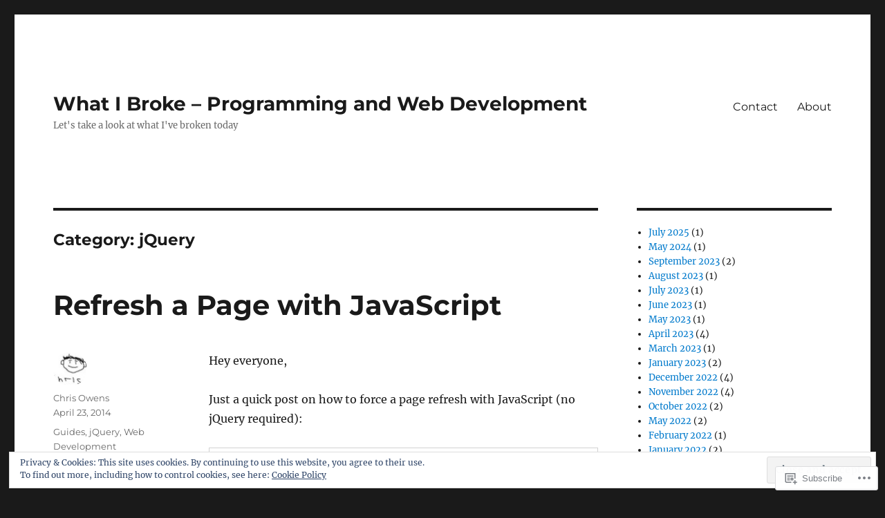

--- FILE ---
content_type: text/html; charset=UTF-8
request_url: https://whatibroke.com/category/web-development/jquery/
body_size: 37215
content:
<!DOCTYPE html>
<html lang="en" class="no-js">
<head>
	<meta charset="UTF-8">
	<meta name="viewport" content="width=device-width, initial-scale=1">
	<link rel="profile" href="https://gmpg.org/xfn/11">
		<script>(function(html){html.className = html.className.replace(/\bno-js\b/,'js')})(document.documentElement);</script>
<title>jQuery &#8211; What I Broke &#8211; Programming and Web Development</title>
<meta name='robots' content='max-image-preview:large' />

<!-- Async WordPress.com Remote Login -->
<script id="wpcom_remote_login_js">
var wpcom_remote_login_extra_auth = '';
function wpcom_remote_login_remove_dom_node_id( element_id ) {
	var dom_node = document.getElementById( element_id );
	if ( dom_node ) { dom_node.parentNode.removeChild( dom_node ); }
}
function wpcom_remote_login_remove_dom_node_classes( class_name ) {
	var dom_nodes = document.querySelectorAll( '.' + class_name );
	for ( var i = 0; i < dom_nodes.length; i++ ) {
		dom_nodes[ i ].parentNode.removeChild( dom_nodes[ i ] );
	}
}
function wpcom_remote_login_final_cleanup() {
	wpcom_remote_login_remove_dom_node_classes( "wpcom_remote_login_msg" );
	wpcom_remote_login_remove_dom_node_id( "wpcom_remote_login_key" );
	wpcom_remote_login_remove_dom_node_id( "wpcom_remote_login_validate" );
	wpcom_remote_login_remove_dom_node_id( "wpcom_remote_login_js" );
	wpcom_remote_login_remove_dom_node_id( "wpcom_request_access_iframe" );
	wpcom_remote_login_remove_dom_node_id( "wpcom_request_access_styles" );
}

// Watch for messages back from the remote login
window.addEventListener( "message", function( e ) {
	if ( e.origin === "https://r-login.wordpress.com" ) {
		var data = {};
		try {
			data = JSON.parse( e.data );
		} catch( e ) {
			wpcom_remote_login_final_cleanup();
			return;
		}

		if ( data.msg === 'LOGIN' ) {
			// Clean up the login check iframe
			wpcom_remote_login_remove_dom_node_id( "wpcom_remote_login_key" );

			var id_regex = new RegExp( /^[0-9]+$/ );
			var token_regex = new RegExp( /^.*|.*|.*$/ );
			if (
				token_regex.test( data.token )
				&& id_regex.test( data.wpcomid )
			) {
				// We have everything we need to ask for a login
				var script = document.createElement( "script" );
				script.setAttribute( "id", "wpcom_remote_login_validate" );
				script.src = '/remote-login.php?wpcom_remote_login=validate'
					+ '&wpcomid=' + data.wpcomid
					+ '&token=' + encodeURIComponent( data.token )
					+ '&host=' + window.location.protocol
					+ '//' + window.location.hostname
					+ '&postid=1007'
					+ '&is_singular=';
				document.body.appendChild( script );
			}

			return;
		}

		// Safari ITP, not logged in, so redirect
		if ( data.msg === 'LOGIN-REDIRECT' ) {
			window.location = 'https://wordpress.com/log-in?redirect_to=' + window.location.href;
			return;
		}

		// Safari ITP, storage access failed, remove the request
		if ( data.msg === 'LOGIN-REMOVE' ) {
			var css_zap = 'html { -webkit-transition: margin-top 1s; transition: margin-top 1s; } /* 9001 */ html { margin-top: 0 !important; } * html body { margin-top: 0 !important; } @media screen and ( max-width: 782px ) { html { margin-top: 0 !important; } * html body { margin-top: 0 !important; } }';
			var style_zap = document.createElement( 'style' );
			style_zap.type = 'text/css';
			style_zap.appendChild( document.createTextNode( css_zap ) );
			document.body.appendChild( style_zap );

			var e = document.getElementById( 'wpcom_request_access_iframe' );
			e.parentNode.removeChild( e );

			document.cookie = 'wordpress_com_login_access=denied; path=/; max-age=31536000';

			return;
		}

		// Safari ITP
		if ( data.msg === 'REQUEST_ACCESS' ) {
			console.log( 'request access: safari' );

			// Check ITP iframe enable/disable knob
			if ( wpcom_remote_login_extra_auth !== 'safari_itp_iframe' ) {
				return;
			}

			// If we are in a "private window" there is no ITP.
			var private_window = false;
			try {
				var opendb = window.openDatabase( null, null, null, null );
			} catch( e ) {
				private_window = true;
			}

			if ( private_window ) {
				console.log( 'private window' );
				return;
			}

			var iframe = document.createElement( 'iframe' );
			iframe.id = 'wpcom_request_access_iframe';
			iframe.setAttribute( 'scrolling', 'no' );
			iframe.setAttribute( 'sandbox', 'allow-storage-access-by-user-activation allow-scripts allow-same-origin allow-top-navigation-by-user-activation' );
			iframe.src = 'https://r-login.wordpress.com/remote-login.php?wpcom_remote_login=request_access&origin=' + encodeURIComponent( data.origin ) + '&wpcomid=' + encodeURIComponent( data.wpcomid );

			var css = 'html { -webkit-transition: margin-top 1s; transition: margin-top 1s; } /* 9001 */ html { margin-top: 46px !important; } * html body { margin-top: 46px !important; } @media screen and ( max-width: 660px ) { html { margin-top: 71px !important; } * html body { margin-top: 71px !important; } #wpcom_request_access_iframe { display: block; height: 71px !important; } } #wpcom_request_access_iframe { border: 0px; height: 46px; position: fixed; top: 0; left: 0; width: 100%; min-width: 100%; z-index: 99999; background: #23282d; } ';

			var style = document.createElement( 'style' );
			style.type = 'text/css';
			style.id = 'wpcom_request_access_styles';
			style.appendChild( document.createTextNode( css ) );
			document.body.appendChild( style );

			document.body.appendChild( iframe );
		}

		if ( data.msg === 'DONE' ) {
			wpcom_remote_login_final_cleanup();
		}
	}
}, false );

// Inject the remote login iframe after the page has had a chance to load
// more critical resources
window.addEventListener( "DOMContentLoaded", function( e ) {
	var iframe = document.createElement( "iframe" );
	iframe.style.display = "none";
	iframe.setAttribute( "scrolling", "no" );
	iframe.setAttribute( "id", "wpcom_remote_login_key" );
	iframe.src = "https://r-login.wordpress.com/remote-login.php"
		+ "?wpcom_remote_login=key"
		+ "&origin=aHR0cHM6Ly93aGF0aWJyb2tlLmNvbQ%3D%3D"
		+ "&wpcomid=154997649"
		+ "&time=" + Math.floor( Date.now() / 1000 );
	document.body.appendChild( iframe );
}, false );
</script>
<link rel='dns-prefetch' href='//s0.wp.com' />
<link rel="alternate" type="application/rss+xml" title="What I Broke - Programming and Web Development &raquo; Feed" href="https://whatibroke.com/feed/" />
<link rel="alternate" type="application/rss+xml" title="What I Broke - Programming and Web Development &raquo; Comments Feed" href="https://whatibroke.com/comments/feed/" />
<link rel="alternate" type="application/rss+xml" title="What I Broke - Programming and Web Development &raquo; jQuery Category Feed" href="https://whatibroke.com/category/web-development/jquery/feed/" />
	<script type="text/javascript">
		/* <![CDATA[ */
		function addLoadEvent(func) {
			var oldonload = window.onload;
			if (typeof window.onload != 'function') {
				window.onload = func;
			} else {
				window.onload = function () {
					oldonload();
					func();
				}
			}
		}
		/* ]]> */
	</script>
	<link crossorigin='anonymous' rel='stylesheet' id='all-css-0-1' href='/_static/??-eJx9jsEKwjAQRH/IuFQr9SJ+S0jXuu0mG9wNsX9vCnqTXgYewzwGanZBkmEyiMVlLhMlhRkt+7B8GaLIFmNhVLAnRnQmwgpBYvYGVtt+VXobYjoG1QP891YaJzQFLK2VhdCxr2AYM3trbrWVcU+wd4zSgxIZOg0vYf7xuvnu8dYNl/Pp2g9dP38AtN5c+w==&cssminify=yes' type='text/css' media='all' />
<style id='wp-emoji-styles-inline-css'>

	img.wp-smiley, img.emoji {
		display: inline !important;
		border: none !important;
		box-shadow: none !important;
		height: 1em !important;
		width: 1em !important;
		margin: 0 0.07em !important;
		vertical-align: -0.1em !important;
		background: none !important;
		padding: 0 !important;
	}
/*# sourceURL=wp-emoji-styles-inline-css */
</style>
<link crossorigin='anonymous' rel='stylesheet' id='all-css-2-1' href='/wp-content/plugins/gutenberg-core/v22.2.0/build/styles/block-library/style.css?m=1764855221i&cssminify=yes' type='text/css' media='all' />
<style id='wp-block-library-inline-css'>
.has-text-align-justify {
	text-align:justify;
}
.has-text-align-justify{text-align:justify;}

/*# sourceURL=wp-block-library-inline-css */
</style><style id='wp-block-archives-inline-css'>
.wp-block-archives{box-sizing:border-box}.wp-block-archives-dropdown label{display:block}
/*# sourceURL=/wp-content/plugins/gutenberg-core/v22.2.0/build/styles/block-library/archives/style.css */
</style>
<style id='wp-block-categories-inline-css'>
.wp-block-categories{box-sizing:border-box}.wp-block-categories.alignleft{margin-right:2em}.wp-block-categories.alignright{margin-left:2em}.wp-block-categories.wp-block-categories-dropdown.aligncenter{text-align:center}.wp-block-categories .wp-block-categories__label{display:block;width:100%}
/*# sourceURL=/wp-content/plugins/gutenberg-core/v22.2.0/build/styles/block-library/categories/style.css */
</style>
<style id='wp-block-tag-cloud-inline-css'>
.wp-block-tag-cloud{box-sizing:border-box}.wp-block-tag-cloud.aligncenter{justify-content:center;text-align:center}.wp-block-tag-cloud a{display:inline-block;margin-right:5px}.wp-block-tag-cloud span{display:inline-block;margin-left:5px;text-decoration:none}:root :where(.wp-block-tag-cloud.is-style-outline){display:flex;flex-wrap:wrap;gap:1ch}:root :where(.wp-block-tag-cloud.is-style-outline a){border:1px solid;font-size:unset!important;margin-right:0;padding:1ch 2ch;text-decoration:none!important}
/*# sourceURL=/wp-content/plugins/gutenberg-core/v22.2.0/build/styles/block-library/tag-cloud/style.css */
</style>
<style id='global-styles-inline-css'>
:root{--wp--preset--aspect-ratio--square: 1;--wp--preset--aspect-ratio--4-3: 4/3;--wp--preset--aspect-ratio--3-4: 3/4;--wp--preset--aspect-ratio--3-2: 3/2;--wp--preset--aspect-ratio--2-3: 2/3;--wp--preset--aspect-ratio--16-9: 16/9;--wp--preset--aspect-ratio--9-16: 9/16;--wp--preset--color--black: #000000;--wp--preset--color--cyan-bluish-gray: #abb8c3;--wp--preset--color--white: #fff;--wp--preset--color--pale-pink: #f78da7;--wp--preset--color--vivid-red: #cf2e2e;--wp--preset--color--luminous-vivid-orange: #ff6900;--wp--preset--color--luminous-vivid-amber: #fcb900;--wp--preset--color--light-green-cyan: #7bdcb5;--wp--preset--color--vivid-green-cyan: #00d084;--wp--preset--color--pale-cyan-blue: #8ed1fc;--wp--preset--color--vivid-cyan-blue: #0693e3;--wp--preset--color--vivid-purple: #9b51e0;--wp--preset--color--dark-gray: #1a1a1a;--wp--preset--color--medium-gray: #686868;--wp--preset--color--light-gray: #e5e5e5;--wp--preset--color--blue-gray: #4d545c;--wp--preset--color--bright-blue: #007acc;--wp--preset--color--light-blue: #9adffd;--wp--preset--color--dark-brown: #402b30;--wp--preset--color--medium-brown: #774e24;--wp--preset--color--dark-red: #640c1f;--wp--preset--color--bright-red: #ff675f;--wp--preset--color--yellow: #ffef8e;--wp--preset--gradient--vivid-cyan-blue-to-vivid-purple: linear-gradient(135deg,rgb(6,147,227) 0%,rgb(155,81,224) 100%);--wp--preset--gradient--light-green-cyan-to-vivid-green-cyan: linear-gradient(135deg,rgb(122,220,180) 0%,rgb(0,208,130) 100%);--wp--preset--gradient--luminous-vivid-amber-to-luminous-vivid-orange: linear-gradient(135deg,rgb(252,185,0) 0%,rgb(255,105,0) 100%);--wp--preset--gradient--luminous-vivid-orange-to-vivid-red: linear-gradient(135deg,rgb(255,105,0) 0%,rgb(207,46,46) 100%);--wp--preset--gradient--very-light-gray-to-cyan-bluish-gray: linear-gradient(135deg,rgb(238,238,238) 0%,rgb(169,184,195) 100%);--wp--preset--gradient--cool-to-warm-spectrum: linear-gradient(135deg,rgb(74,234,220) 0%,rgb(151,120,209) 20%,rgb(207,42,186) 40%,rgb(238,44,130) 60%,rgb(251,105,98) 80%,rgb(254,248,76) 100%);--wp--preset--gradient--blush-light-purple: linear-gradient(135deg,rgb(255,206,236) 0%,rgb(152,150,240) 100%);--wp--preset--gradient--blush-bordeaux: linear-gradient(135deg,rgb(254,205,165) 0%,rgb(254,45,45) 50%,rgb(107,0,62) 100%);--wp--preset--gradient--luminous-dusk: linear-gradient(135deg,rgb(255,203,112) 0%,rgb(199,81,192) 50%,rgb(65,88,208) 100%);--wp--preset--gradient--pale-ocean: linear-gradient(135deg,rgb(255,245,203) 0%,rgb(182,227,212) 50%,rgb(51,167,181) 100%);--wp--preset--gradient--electric-grass: linear-gradient(135deg,rgb(202,248,128) 0%,rgb(113,206,126) 100%);--wp--preset--gradient--midnight: linear-gradient(135deg,rgb(2,3,129) 0%,rgb(40,116,252) 100%);--wp--preset--font-size--small: 13px;--wp--preset--font-size--medium: 20px;--wp--preset--font-size--large: 36px;--wp--preset--font-size--x-large: 42px;--wp--preset--font-family--albert-sans: 'Albert Sans', sans-serif;--wp--preset--font-family--alegreya: Alegreya, serif;--wp--preset--font-family--arvo: Arvo, serif;--wp--preset--font-family--bodoni-moda: 'Bodoni Moda', serif;--wp--preset--font-family--bricolage-grotesque: 'Bricolage Grotesque', sans-serif;--wp--preset--font-family--cabin: Cabin, sans-serif;--wp--preset--font-family--chivo: Chivo, sans-serif;--wp--preset--font-family--commissioner: Commissioner, sans-serif;--wp--preset--font-family--cormorant: Cormorant, serif;--wp--preset--font-family--courier-prime: 'Courier Prime', monospace;--wp--preset--font-family--crimson-pro: 'Crimson Pro', serif;--wp--preset--font-family--dm-mono: 'DM Mono', monospace;--wp--preset--font-family--dm-sans: 'DM Sans', sans-serif;--wp--preset--font-family--dm-serif-display: 'DM Serif Display', serif;--wp--preset--font-family--domine: Domine, serif;--wp--preset--font-family--eb-garamond: 'EB Garamond', serif;--wp--preset--font-family--epilogue: Epilogue, sans-serif;--wp--preset--font-family--fahkwang: Fahkwang, sans-serif;--wp--preset--font-family--figtree: Figtree, sans-serif;--wp--preset--font-family--fira-sans: 'Fira Sans', sans-serif;--wp--preset--font-family--fjalla-one: 'Fjalla One', sans-serif;--wp--preset--font-family--fraunces: Fraunces, serif;--wp--preset--font-family--gabarito: Gabarito, system-ui;--wp--preset--font-family--ibm-plex-mono: 'IBM Plex Mono', monospace;--wp--preset--font-family--ibm-plex-sans: 'IBM Plex Sans', sans-serif;--wp--preset--font-family--ibarra-real-nova: 'Ibarra Real Nova', serif;--wp--preset--font-family--instrument-serif: 'Instrument Serif', serif;--wp--preset--font-family--inter: Inter, sans-serif;--wp--preset--font-family--josefin-sans: 'Josefin Sans', sans-serif;--wp--preset--font-family--jost: Jost, sans-serif;--wp--preset--font-family--libre-baskerville: 'Libre Baskerville', serif;--wp--preset--font-family--libre-franklin: 'Libre Franklin', sans-serif;--wp--preset--font-family--literata: Literata, serif;--wp--preset--font-family--lora: Lora, serif;--wp--preset--font-family--merriweather: Merriweather, serif;--wp--preset--font-family--montserrat: Montserrat, sans-serif;--wp--preset--font-family--newsreader: Newsreader, serif;--wp--preset--font-family--noto-sans-mono: 'Noto Sans Mono', sans-serif;--wp--preset--font-family--nunito: Nunito, sans-serif;--wp--preset--font-family--open-sans: 'Open Sans', sans-serif;--wp--preset--font-family--overpass: Overpass, sans-serif;--wp--preset--font-family--pt-serif: 'PT Serif', serif;--wp--preset--font-family--petrona: Petrona, serif;--wp--preset--font-family--piazzolla: Piazzolla, serif;--wp--preset--font-family--playfair-display: 'Playfair Display', serif;--wp--preset--font-family--plus-jakarta-sans: 'Plus Jakarta Sans', sans-serif;--wp--preset--font-family--poppins: Poppins, sans-serif;--wp--preset--font-family--raleway: Raleway, sans-serif;--wp--preset--font-family--roboto: Roboto, sans-serif;--wp--preset--font-family--roboto-slab: 'Roboto Slab', serif;--wp--preset--font-family--rubik: Rubik, sans-serif;--wp--preset--font-family--rufina: Rufina, serif;--wp--preset--font-family--sora: Sora, sans-serif;--wp--preset--font-family--source-sans-3: 'Source Sans 3', sans-serif;--wp--preset--font-family--source-serif-4: 'Source Serif 4', serif;--wp--preset--font-family--space-mono: 'Space Mono', monospace;--wp--preset--font-family--syne: Syne, sans-serif;--wp--preset--font-family--texturina: Texturina, serif;--wp--preset--font-family--urbanist: Urbanist, sans-serif;--wp--preset--font-family--work-sans: 'Work Sans', sans-serif;--wp--preset--spacing--20: 0.44rem;--wp--preset--spacing--30: 0.67rem;--wp--preset--spacing--40: 1rem;--wp--preset--spacing--50: 1.5rem;--wp--preset--spacing--60: 2.25rem;--wp--preset--spacing--70: 3.38rem;--wp--preset--spacing--80: 5.06rem;--wp--preset--shadow--natural: 6px 6px 9px rgba(0, 0, 0, 0.2);--wp--preset--shadow--deep: 12px 12px 50px rgba(0, 0, 0, 0.4);--wp--preset--shadow--sharp: 6px 6px 0px rgba(0, 0, 0, 0.2);--wp--preset--shadow--outlined: 6px 6px 0px -3px rgb(255, 255, 255), 6px 6px rgb(0, 0, 0);--wp--preset--shadow--crisp: 6px 6px 0px rgb(0, 0, 0);}:where(.is-layout-flex){gap: 0.5em;}:where(.is-layout-grid){gap: 0.5em;}body .is-layout-flex{display: flex;}.is-layout-flex{flex-wrap: wrap;align-items: center;}.is-layout-flex > :is(*, div){margin: 0;}body .is-layout-grid{display: grid;}.is-layout-grid > :is(*, div){margin: 0;}:where(.wp-block-columns.is-layout-flex){gap: 2em;}:where(.wp-block-columns.is-layout-grid){gap: 2em;}:where(.wp-block-post-template.is-layout-flex){gap: 1.25em;}:where(.wp-block-post-template.is-layout-grid){gap: 1.25em;}.has-black-color{color: var(--wp--preset--color--black) !important;}.has-cyan-bluish-gray-color{color: var(--wp--preset--color--cyan-bluish-gray) !important;}.has-white-color{color: var(--wp--preset--color--white) !important;}.has-pale-pink-color{color: var(--wp--preset--color--pale-pink) !important;}.has-vivid-red-color{color: var(--wp--preset--color--vivid-red) !important;}.has-luminous-vivid-orange-color{color: var(--wp--preset--color--luminous-vivid-orange) !important;}.has-luminous-vivid-amber-color{color: var(--wp--preset--color--luminous-vivid-amber) !important;}.has-light-green-cyan-color{color: var(--wp--preset--color--light-green-cyan) !important;}.has-vivid-green-cyan-color{color: var(--wp--preset--color--vivid-green-cyan) !important;}.has-pale-cyan-blue-color{color: var(--wp--preset--color--pale-cyan-blue) !important;}.has-vivid-cyan-blue-color{color: var(--wp--preset--color--vivid-cyan-blue) !important;}.has-vivid-purple-color{color: var(--wp--preset--color--vivid-purple) !important;}.has-black-background-color{background-color: var(--wp--preset--color--black) !important;}.has-cyan-bluish-gray-background-color{background-color: var(--wp--preset--color--cyan-bluish-gray) !important;}.has-white-background-color{background-color: var(--wp--preset--color--white) !important;}.has-pale-pink-background-color{background-color: var(--wp--preset--color--pale-pink) !important;}.has-vivid-red-background-color{background-color: var(--wp--preset--color--vivid-red) !important;}.has-luminous-vivid-orange-background-color{background-color: var(--wp--preset--color--luminous-vivid-orange) !important;}.has-luminous-vivid-amber-background-color{background-color: var(--wp--preset--color--luminous-vivid-amber) !important;}.has-light-green-cyan-background-color{background-color: var(--wp--preset--color--light-green-cyan) !important;}.has-vivid-green-cyan-background-color{background-color: var(--wp--preset--color--vivid-green-cyan) !important;}.has-pale-cyan-blue-background-color{background-color: var(--wp--preset--color--pale-cyan-blue) !important;}.has-vivid-cyan-blue-background-color{background-color: var(--wp--preset--color--vivid-cyan-blue) !important;}.has-vivid-purple-background-color{background-color: var(--wp--preset--color--vivid-purple) !important;}.has-black-border-color{border-color: var(--wp--preset--color--black) !important;}.has-cyan-bluish-gray-border-color{border-color: var(--wp--preset--color--cyan-bluish-gray) !important;}.has-white-border-color{border-color: var(--wp--preset--color--white) !important;}.has-pale-pink-border-color{border-color: var(--wp--preset--color--pale-pink) !important;}.has-vivid-red-border-color{border-color: var(--wp--preset--color--vivid-red) !important;}.has-luminous-vivid-orange-border-color{border-color: var(--wp--preset--color--luminous-vivid-orange) !important;}.has-luminous-vivid-amber-border-color{border-color: var(--wp--preset--color--luminous-vivid-amber) !important;}.has-light-green-cyan-border-color{border-color: var(--wp--preset--color--light-green-cyan) !important;}.has-vivid-green-cyan-border-color{border-color: var(--wp--preset--color--vivid-green-cyan) !important;}.has-pale-cyan-blue-border-color{border-color: var(--wp--preset--color--pale-cyan-blue) !important;}.has-vivid-cyan-blue-border-color{border-color: var(--wp--preset--color--vivid-cyan-blue) !important;}.has-vivid-purple-border-color{border-color: var(--wp--preset--color--vivid-purple) !important;}.has-vivid-cyan-blue-to-vivid-purple-gradient-background{background: var(--wp--preset--gradient--vivid-cyan-blue-to-vivid-purple) !important;}.has-light-green-cyan-to-vivid-green-cyan-gradient-background{background: var(--wp--preset--gradient--light-green-cyan-to-vivid-green-cyan) !important;}.has-luminous-vivid-amber-to-luminous-vivid-orange-gradient-background{background: var(--wp--preset--gradient--luminous-vivid-amber-to-luminous-vivid-orange) !important;}.has-luminous-vivid-orange-to-vivid-red-gradient-background{background: var(--wp--preset--gradient--luminous-vivid-orange-to-vivid-red) !important;}.has-very-light-gray-to-cyan-bluish-gray-gradient-background{background: var(--wp--preset--gradient--very-light-gray-to-cyan-bluish-gray) !important;}.has-cool-to-warm-spectrum-gradient-background{background: var(--wp--preset--gradient--cool-to-warm-spectrum) !important;}.has-blush-light-purple-gradient-background{background: var(--wp--preset--gradient--blush-light-purple) !important;}.has-blush-bordeaux-gradient-background{background: var(--wp--preset--gradient--blush-bordeaux) !important;}.has-luminous-dusk-gradient-background{background: var(--wp--preset--gradient--luminous-dusk) !important;}.has-pale-ocean-gradient-background{background: var(--wp--preset--gradient--pale-ocean) !important;}.has-electric-grass-gradient-background{background: var(--wp--preset--gradient--electric-grass) !important;}.has-midnight-gradient-background{background: var(--wp--preset--gradient--midnight) !important;}.has-small-font-size{font-size: var(--wp--preset--font-size--small) !important;}.has-medium-font-size{font-size: var(--wp--preset--font-size--medium) !important;}.has-large-font-size{font-size: var(--wp--preset--font-size--large) !important;}.has-x-large-font-size{font-size: var(--wp--preset--font-size--x-large) !important;}.has-albert-sans-font-family{font-family: var(--wp--preset--font-family--albert-sans) !important;}.has-alegreya-font-family{font-family: var(--wp--preset--font-family--alegreya) !important;}.has-arvo-font-family{font-family: var(--wp--preset--font-family--arvo) !important;}.has-bodoni-moda-font-family{font-family: var(--wp--preset--font-family--bodoni-moda) !important;}.has-bricolage-grotesque-font-family{font-family: var(--wp--preset--font-family--bricolage-grotesque) !important;}.has-cabin-font-family{font-family: var(--wp--preset--font-family--cabin) !important;}.has-chivo-font-family{font-family: var(--wp--preset--font-family--chivo) !important;}.has-commissioner-font-family{font-family: var(--wp--preset--font-family--commissioner) !important;}.has-cormorant-font-family{font-family: var(--wp--preset--font-family--cormorant) !important;}.has-courier-prime-font-family{font-family: var(--wp--preset--font-family--courier-prime) !important;}.has-crimson-pro-font-family{font-family: var(--wp--preset--font-family--crimson-pro) !important;}.has-dm-mono-font-family{font-family: var(--wp--preset--font-family--dm-mono) !important;}.has-dm-sans-font-family{font-family: var(--wp--preset--font-family--dm-sans) !important;}.has-dm-serif-display-font-family{font-family: var(--wp--preset--font-family--dm-serif-display) !important;}.has-domine-font-family{font-family: var(--wp--preset--font-family--domine) !important;}.has-eb-garamond-font-family{font-family: var(--wp--preset--font-family--eb-garamond) !important;}.has-epilogue-font-family{font-family: var(--wp--preset--font-family--epilogue) !important;}.has-fahkwang-font-family{font-family: var(--wp--preset--font-family--fahkwang) !important;}.has-figtree-font-family{font-family: var(--wp--preset--font-family--figtree) !important;}.has-fira-sans-font-family{font-family: var(--wp--preset--font-family--fira-sans) !important;}.has-fjalla-one-font-family{font-family: var(--wp--preset--font-family--fjalla-one) !important;}.has-fraunces-font-family{font-family: var(--wp--preset--font-family--fraunces) !important;}.has-gabarito-font-family{font-family: var(--wp--preset--font-family--gabarito) !important;}.has-ibm-plex-mono-font-family{font-family: var(--wp--preset--font-family--ibm-plex-mono) !important;}.has-ibm-plex-sans-font-family{font-family: var(--wp--preset--font-family--ibm-plex-sans) !important;}.has-ibarra-real-nova-font-family{font-family: var(--wp--preset--font-family--ibarra-real-nova) !important;}.has-instrument-serif-font-family{font-family: var(--wp--preset--font-family--instrument-serif) !important;}.has-inter-font-family{font-family: var(--wp--preset--font-family--inter) !important;}.has-josefin-sans-font-family{font-family: var(--wp--preset--font-family--josefin-sans) !important;}.has-jost-font-family{font-family: var(--wp--preset--font-family--jost) !important;}.has-libre-baskerville-font-family{font-family: var(--wp--preset--font-family--libre-baskerville) !important;}.has-libre-franklin-font-family{font-family: var(--wp--preset--font-family--libre-franklin) !important;}.has-literata-font-family{font-family: var(--wp--preset--font-family--literata) !important;}.has-lora-font-family{font-family: var(--wp--preset--font-family--lora) !important;}.has-merriweather-font-family{font-family: var(--wp--preset--font-family--merriweather) !important;}.has-montserrat-font-family{font-family: var(--wp--preset--font-family--montserrat) !important;}.has-newsreader-font-family{font-family: var(--wp--preset--font-family--newsreader) !important;}.has-noto-sans-mono-font-family{font-family: var(--wp--preset--font-family--noto-sans-mono) !important;}.has-nunito-font-family{font-family: var(--wp--preset--font-family--nunito) !important;}.has-open-sans-font-family{font-family: var(--wp--preset--font-family--open-sans) !important;}.has-overpass-font-family{font-family: var(--wp--preset--font-family--overpass) !important;}.has-pt-serif-font-family{font-family: var(--wp--preset--font-family--pt-serif) !important;}.has-petrona-font-family{font-family: var(--wp--preset--font-family--petrona) !important;}.has-piazzolla-font-family{font-family: var(--wp--preset--font-family--piazzolla) !important;}.has-playfair-display-font-family{font-family: var(--wp--preset--font-family--playfair-display) !important;}.has-plus-jakarta-sans-font-family{font-family: var(--wp--preset--font-family--plus-jakarta-sans) !important;}.has-poppins-font-family{font-family: var(--wp--preset--font-family--poppins) !important;}.has-raleway-font-family{font-family: var(--wp--preset--font-family--raleway) !important;}.has-roboto-font-family{font-family: var(--wp--preset--font-family--roboto) !important;}.has-roboto-slab-font-family{font-family: var(--wp--preset--font-family--roboto-slab) !important;}.has-rubik-font-family{font-family: var(--wp--preset--font-family--rubik) !important;}.has-rufina-font-family{font-family: var(--wp--preset--font-family--rufina) !important;}.has-sora-font-family{font-family: var(--wp--preset--font-family--sora) !important;}.has-source-sans-3-font-family{font-family: var(--wp--preset--font-family--source-sans-3) !important;}.has-source-serif-4-font-family{font-family: var(--wp--preset--font-family--source-serif-4) !important;}.has-space-mono-font-family{font-family: var(--wp--preset--font-family--space-mono) !important;}.has-syne-font-family{font-family: var(--wp--preset--font-family--syne) !important;}.has-texturina-font-family{font-family: var(--wp--preset--font-family--texturina) !important;}.has-urbanist-font-family{font-family: var(--wp--preset--font-family--urbanist) !important;}.has-work-sans-font-family{font-family: var(--wp--preset--font-family--work-sans) !important;}
/*# sourceURL=global-styles-inline-css */
</style>

<style id='classic-theme-styles-inline-css'>
/*! This file is auto-generated */
.wp-block-button__link{color:#fff;background-color:#32373c;border-radius:9999px;box-shadow:none;text-decoration:none;padding:calc(.667em + 2px) calc(1.333em + 2px);font-size:1.125em}.wp-block-file__button{background:#32373c;color:#fff;text-decoration:none}
/*# sourceURL=/wp-includes/css/classic-themes.min.css */
</style>
<link crossorigin='anonymous' rel='stylesheet' id='all-css-4-1' href='/_static/??-eJyNkd1uwyAMRl9oxEqXqb2Z9igToV7rFgPCzrK+/YwytZX6o90g+HTOhwUwFxdyUkwKJU47SgIhjzGHo8Cq6zdd74S4RHQVv7sBtiR6JpzoKWIXRF7gqognd+mqaDkXr41g3JLHiGzYM20u5rhxLBVFnK1MEzvdmyg33hJDmUbQ2YKT0I8iJvgyQICxVprRG1bbBeK45ZZ6Xc6UrEpy9OqfDXVALT4c/87AOSf4NBd2mLBS67i//f/E99/zIW4gLD/RnA9+79dvr6vNsO6Hwy9H/bNd&cssminify=yes' type='text/css' media='all' />
<link crossorigin='anonymous' rel='stylesheet' id='all-css-10-1' href='/_static/??-eJx9j1EOgjAMQC/kbFAM/hjPArPMYbcutAtye4fRKD/8NH1NXpMHUzKWo2JU0DsGFEi5A53KYRb/VMQIVgREZ0IzJcthX3gHf2LIJlF2PgqM2BG7srq39cMtySEbYtuq57gC01Prxy11QE2tfXwYAvMybplKiI+9j17RiB2Z6Nu3alt+X8Olak7Hw7luqnp4AWcsZ4Q=&cssminify=yes' type='text/css' media='all' />
<style id='jetpack-global-styles-frontend-style-inline-css'>
:root { --font-headings: unset; --font-base: unset; --font-headings-default: -apple-system,BlinkMacSystemFont,"Segoe UI",Roboto,Oxygen-Sans,Ubuntu,Cantarell,"Helvetica Neue",sans-serif; --font-base-default: -apple-system,BlinkMacSystemFont,"Segoe UI",Roboto,Oxygen-Sans,Ubuntu,Cantarell,"Helvetica Neue",sans-serif;}
/*# sourceURL=jetpack-global-styles-frontend-style-inline-css */
</style>
<link crossorigin='anonymous' rel='stylesheet' id='all-css-12-1' href='/wp-content/themes/h4/global.css?m=1420737423i&cssminify=yes' type='text/css' media='all' />
<script id="wpcom-actionbar-placeholder-js-extra">
var actionbardata = {"siteID":"154997649","postID":"0","siteURL":"https://whatibroke.com","xhrURL":"https://whatibroke.com/wp-admin/admin-ajax.php","nonce":"254b6b84e8","isLoggedIn":"","statusMessage":"","subsEmailDefault":"instantly","proxyScriptUrl":"https://s0.wp.com/wp-content/js/wpcom-proxy-request.js?m=1513050504i&amp;ver=20211021","i18n":{"followedText":"New posts from this site will now appear in your \u003Ca href=\"https://wordpress.com/reader\"\u003EReader\u003C/a\u003E","foldBar":"Collapse this bar","unfoldBar":"Expand this bar","shortLinkCopied":"Shortlink copied to clipboard."}};
//# sourceURL=wpcom-actionbar-placeholder-js-extra
</script>
<script id="jetpack-mu-wpcom-settings-js-before">
var JETPACK_MU_WPCOM_SETTINGS = {"assetsUrl":"https://s0.wp.com/wp-content/mu-plugins/jetpack-mu-wpcom-plugin/moon/jetpack_vendor/automattic/jetpack-mu-wpcom/src/build/"};
//# sourceURL=jetpack-mu-wpcom-settings-js-before
</script>
<script crossorigin='anonymous' type='text/javascript'  src='/_static/??/wp-content/js/rlt-proxy.js,/wp-content/themes/pub/twentysixteen/js/html5.js,/wp-content/blog-plugins/wordads-classes/js/cmp/v2/cmp-non-gdpr.js?m=1720530689j'></script>
<script id="rlt-proxy-js-after">
	rltInitialize( {"token":null,"iframeOrigins":["https:\/\/widgets.wp.com"]} );
//# sourceURL=rlt-proxy-js-after
</script>
<link rel="EditURI" type="application/rsd+xml" title="RSD" href="https://whatibroke.wordpress.com/xmlrpc.php?rsd" />
<meta name="generator" content="WordPress.com" />

<!-- Jetpack Open Graph Tags -->
<meta property="og:type" content="website" />
<meta property="og:title" content="jQuery &#8211; What I Broke &#8211; Programming and Web Development" />
<meta property="og:url" content="https://whatibroke.com/category/web-development/jquery/" />
<meta property="og:site_name" content="What I Broke - Programming and Web Development" />
<meta property="og:image" content="https://whatibroke.com/wp-content/uploads/2018/12/facebook_profile.jpg?w=155" />
<meta property="og:image:width" content="200" />
<meta property="og:image:height" content="200" />
<meta property="og:image:alt" content="" />
<meta property="og:locale" content="en_US" />

<!-- End Jetpack Open Graph Tags -->
<link rel="search" type="application/opensearchdescription+xml" href="https://whatibroke.com/osd.xml" title="What I Broke - Programming and Web Development" />
<link rel="search" type="application/opensearchdescription+xml" href="https://s1.wp.com/opensearch.xml" title="WordPress.com" />
<meta name="description" content="Posts about jQuery written by Chris Owens" />
		<script type="text/javascript">

			window.doNotSellCallback = function() {

				var linkElements = [
					'a[href="https://wordpress.com/?ref=footer_blog"]',
					'a[href="https://wordpress.com/?ref=footer_website"]',
					'a[href="https://wordpress.com/?ref=vertical_footer"]',
					'a[href^="https://wordpress.com/?ref=footer_segment_"]',
				].join(',');

				var dnsLink = document.createElement( 'a' );
				dnsLink.href = 'https://wordpress.com/advertising-program-optout/';
				dnsLink.classList.add( 'do-not-sell-link' );
				dnsLink.rel = 'nofollow';
				dnsLink.style.marginLeft = '0.5em';
				dnsLink.textContent = 'Do Not Sell or Share My Personal Information';

				var creditLinks = document.querySelectorAll( linkElements );

				if ( 0 === creditLinks.length ) {
					return false;
				}

				Array.prototype.forEach.call( creditLinks, function( el ) {
					el.insertAdjacentElement( 'afterend', dnsLink );
				});

				return true;
			};

		</script>
		<link rel="icon" href="https://whatibroke.com/wp-content/uploads/2018/12/facebook_profile.jpg?w=32" sizes="32x32" />
<link rel="icon" href="https://whatibroke.com/wp-content/uploads/2018/12/facebook_profile.jpg?w=155" sizes="192x192" />
<link rel="apple-touch-icon" href="https://whatibroke.com/wp-content/uploads/2018/12/facebook_profile.jpg?w=155" />
<meta name="msapplication-TileImage" content="https://whatibroke.com/wp-content/uploads/2018/12/facebook_profile.jpg?w=155" />
<script type="text/javascript">
	window.google_analytics_uacct = "UA-52447-2";
</script>

<script type="text/javascript">
	var _gaq = _gaq || [];
	_gaq.push(['_setAccount', 'UA-52447-2']);
	_gaq.push(['_gat._anonymizeIp']);
	_gaq.push(['_setDomainName', 'none']);
	_gaq.push(['_setAllowLinker', true]);
	_gaq.push(['_initData']);
	_gaq.push(['_trackPageview']);

	(function() {
		var ga = document.createElement('script'); ga.type = 'text/javascript'; ga.async = true;
		ga.src = ('https:' == document.location.protocol ? 'https://ssl' : 'http://www') + '.google-analytics.com/ga.js';
		(document.getElementsByTagName('head')[0] || document.getElementsByTagName('body')[0]).appendChild(ga);
	})();
</script>
<link crossorigin='anonymous' rel='stylesheet' id='all-css-6-3' href='/_static/??-eJydjdEKwjAMRX/IGqaT+SJ+inRZGN3SpDQtw78Xwe1Rxh7P4XIuLMmhSiEpEKtLXMcgBhOV5HH+MURVgVcQhJ4VZwNbQqJ8RrMT7C9EHSqTAfqs1Yi30SqOBktgGtzomSm//9H34BkfTXe7Xu5t17TTB3k+YIU=&cssminify=yes' type='text/css' media='all' />
</head>

<body class="archive category category-jquery category-203308 wp-embed-responsive wp-theme-pubtwentysixteen customizer-styles-applied hfeed jetpack-reblog-enabled">
<div id="page" class="site">
	<div class="site-inner">
		<a class="skip-link screen-reader-text" href="#content">
			Skip to content		</a>

		<header id="masthead" class="site-header">
			<div class="site-header-main">
				<div class="site-branding">
					<a href="https://whatibroke.com/" class="site-logo-link" rel="home" itemprop="url"></a>
											<p class="site-title"><a href="https://whatibroke.com/" rel="home">What I Broke &#8211; Programming and Web Development</a></p>
												<p class="site-description">Let&#039;s take a look at what I&#039;ve broken today</p>
									</div><!-- .site-branding -->

									<button id="menu-toggle" class="menu-toggle">Menu</button>

					<div id="site-header-menu" class="site-header-menu">
													<nav id="site-navigation" class="main-navigation" aria-label="Primary Menu">
								<div class="menu-primary-container"><ul id="menu-primary" class="primary-menu"><li id="menu-item-7" class="menu-item menu-item-type-post_type menu-item-object-page menu-item-7"><a href="https://whatibroke.com/contact/">Contact</a></li>
<li id="menu-item-6419" class="menu-item menu-item-type-post_type menu-item-object-page menu-item-6419"><a href="https://whatibroke.com/about/">About</a></li>
</ul></div>							</nav><!-- .main-navigation -->
						
											</div><!-- .site-header-menu -->
							</div><!-- .site-header-main -->

					</header><!-- .site-header -->

		<div id="content" class="site-content">

	<div id="primary" class="content-area">
		<main id="main" class="site-main">

		
			<header class="page-header">
				<h1 class="page-title">Category: <span>jQuery</span></h1>			</header><!-- .page-header -->

			
<article id="post-1007" class="post-1007 post type-post status-publish format-standard hentry category-guides category-jquery category-web-development tag-guide tag-javascript tag-jquery tag-refresh">
	<header class="entry-header">
		
		<h2 class="entry-title"><a href="https://whatibroke.com/2014/04/23/refresh-a-page-with-javascript/" rel="bookmark">Refresh a Page with&nbsp;JavaScript</a></h2>	</header><!-- .entry-header -->

	
	
	<div class="entry-content">
		<p>Hey everyone,</p>
<p>Just a quick post on how to force a page refresh with JavaScript (no jQuery required):</p>
<pre>
location.reload();
</pre>
<p>Note that the reload function accepts a boolean parameter that can be used for force a server refresh. Alternatively, it just defaults to the cache.</p>
<p>Checkout this Stackoverflow post for more info: <a href="http://stackoverflow.com/a/5404869/522859" title="http://stackoverflow.com/a/5404869/522859" target="_blank">http://stackoverflow.com/a/5404869/522859</a></p>
	</div><!-- .entry-content -->

	<footer class="entry-footer">
		<span class="byline"><span class="author vcard"><img referrerpolicy="no-referrer" alt='Unknown&#039;s avatar' src='https://1.gravatar.com/avatar/d3369e5d010421fd7922d9c1fca24abacf2352a63dd32554ff631d64cd310911?s=49&#038;d=identicon&#038;r=G' srcset='https://1.gravatar.com/avatar/d3369e5d010421fd7922d9c1fca24abacf2352a63dd32554ff631d64cd310911?s=49&#038;d=identicon&#038;r=G 1x, https://1.gravatar.com/avatar/d3369e5d010421fd7922d9c1fca24abacf2352a63dd32554ff631d64cd310911?s=74&#038;d=identicon&#038;r=G 1.5x, https://1.gravatar.com/avatar/d3369e5d010421fd7922d9c1fca24abacf2352a63dd32554ff631d64cd310911?s=98&#038;d=identicon&#038;r=G 2x, https://1.gravatar.com/avatar/d3369e5d010421fd7922d9c1fca24abacf2352a63dd32554ff631d64cd310911?s=147&#038;d=identicon&#038;r=G 3x, https://1.gravatar.com/avatar/d3369e5d010421fd7922d9c1fca24abacf2352a63dd32554ff631d64cd310911?s=196&#038;d=identicon&#038;r=G 4x' class='avatar avatar-49' height='49' width='49' loading='lazy' decoding='async' /><span class="screen-reader-text">Author </span> <a class="url fn n" href="https://whatibroke.com/author/chrisowens1990/">Chris Owens</a></span></span><span class="posted-on"><span class="screen-reader-text">Posted on </span><a href="https://whatibroke.com/2014/04/23/refresh-a-page-with-javascript/" rel="bookmark"><time class="entry-date published updated" datetime="2014-04-23T19:58:03+10:00">April 23, 2014</time></a></span><span class="cat-links"><span class="screen-reader-text">Categories </span><a href="https://whatibroke.com/category/guides/" rel="category tag">Guides</a>, <a href="https://whatibroke.com/category/web-development/jquery/" rel="category tag">jQuery</a>, <a href="https://whatibroke.com/category/web-development/" rel="category tag">Web Development</a></span><span class="tags-links"><span class="screen-reader-text">Tags </span><a href="https://whatibroke.com/tag/guide/" rel="tag">guide</a>, <a href="https://whatibroke.com/tag/javascript/" rel="tag">JavaScript</a>, <a href="https://whatibroke.com/tag/jquery/" rel="tag">jQuery</a>, <a href="https://whatibroke.com/tag/refresh/" rel="tag">refresh</a></span><span class="comments-link"><a href="https://whatibroke.com/2014/04/23/refresh-a-page-with-javascript/#respond">Leave a comment<span class="screen-reader-text"> on Refresh a Page with&nbsp;JavaScript</span></a></span>			</footer><!-- .entry-footer -->
</article><!-- #post-1007 -->

<article id="post-1002" class="post-1002 post type-post status-publish format-standard hentry category-guides category-jquery category-web-development tag-files tag-guide tag-javascript tag-jquery tag-size tag-validation">
	<header class="entry-header">
		
		<h2 class="entry-title"><a href="https://whatibroke.com/2014/04/12/detecting-filesize-jquery/" rel="bookmark">Detecting FileSize &#8211;&nbsp;jQuery</a></h2>	</header><!-- .entry-header -->

	
	
	<div class="entry-content">
		<p>Hey everyone,</p>
<p>Just a quick post on how to detect a file&#8217;s size with jQuery. I&#8217;m currently using a version of this for basic client side validation:</p>
<pre>


    Upload image:
    

</pre>
<pre>
$(document).ready(function(){
    $('#image-file').bind('change', function() {
        
        var fileSize = this.files &amp;&amp; this.files.length &gt; 0 &amp;&amp; this.files[0].size ? this.files[0].size / 1024 / 1024 : 0;
        
        if(fileSize &gt; 0){
            $('body').append('<div class="file valid">' + fileSize + ' MB</div>');  
        }
        else{
            $('body').append('<div class="file invalid">' + fileSize + ' MB</div>'); 
        }            
    });
});
</pre>
<pre>
.file{
padding: 5px 7px;
border-radius: 3px;
background-color: green;
color: white;
margin: 5px;
}

.file.valid{
background-color: rgb(127, 197, 127);
}

.file.invalid{
background-color: rgb(197, 127, 127);
}
</pre>
<p>Here&#8217;s the link to the full fiddle: <a href="http://jsfiddle.net/nLLMF/" title="http://jsfiddle.net/nLLMF/" target="_blank">http://jsfiddle.net/nLLMF/</a></p>
<p>There&#8217;re also a whole heap of other options listed on this StackOverflow post if you&#8217;re chasing something a bit more robust: <a href="http://stackoverflow.com/a/13249924/522859" title="http://stackoverflow.com/a/13249924/522859" target="_blank">http://stackoverflow.com/a/13249924/522859</a></p>
<p><a href="http://jsfiddle.net/nLLMF/embedded/">http://jsfiddle.net/nLLMF/embedded/</a></p>
	</div><!-- .entry-content -->

	<footer class="entry-footer">
		<span class="byline"><span class="author vcard"><img referrerpolicy="no-referrer" alt='Unknown&#039;s avatar' src='https://1.gravatar.com/avatar/d3369e5d010421fd7922d9c1fca24abacf2352a63dd32554ff631d64cd310911?s=49&#038;d=identicon&#038;r=G' srcset='https://1.gravatar.com/avatar/d3369e5d010421fd7922d9c1fca24abacf2352a63dd32554ff631d64cd310911?s=49&#038;d=identicon&#038;r=G 1x, https://1.gravatar.com/avatar/d3369e5d010421fd7922d9c1fca24abacf2352a63dd32554ff631d64cd310911?s=74&#038;d=identicon&#038;r=G 1.5x, https://1.gravatar.com/avatar/d3369e5d010421fd7922d9c1fca24abacf2352a63dd32554ff631d64cd310911?s=98&#038;d=identicon&#038;r=G 2x, https://1.gravatar.com/avatar/d3369e5d010421fd7922d9c1fca24abacf2352a63dd32554ff631d64cd310911?s=147&#038;d=identicon&#038;r=G 3x, https://1.gravatar.com/avatar/d3369e5d010421fd7922d9c1fca24abacf2352a63dd32554ff631d64cd310911?s=196&#038;d=identicon&#038;r=G 4x' class='avatar avatar-49' height='49' width='49' loading='lazy' decoding='async' /><span class="screen-reader-text">Author </span> <a class="url fn n" href="https://whatibroke.com/author/chrisowens1990/">Chris Owens</a></span></span><span class="posted-on"><span class="screen-reader-text">Posted on </span><a href="https://whatibroke.com/2014/04/12/detecting-filesize-jquery/" rel="bookmark"><time class="entry-date published updated" datetime="2014-04-12T21:49:37+10:00">April 12, 2014</time></a></span><span class="cat-links"><span class="screen-reader-text">Categories </span><a href="https://whatibroke.com/category/guides/" rel="category tag">Guides</a>, <a href="https://whatibroke.com/category/web-development/jquery/" rel="category tag">jQuery</a>, <a href="https://whatibroke.com/category/web-development/" rel="category tag">Web Development</a></span><span class="tags-links"><span class="screen-reader-text">Tags </span><a href="https://whatibroke.com/tag/files/" rel="tag">files</a>, <a href="https://whatibroke.com/tag/guide/" rel="tag">guide</a>, <a href="https://whatibroke.com/tag/javascript/" rel="tag">JavaScript</a>, <a href="https://whatibroke.com/tag/jquery/" rel="tag">jQuery</a>, <a href="https://whatibroke.com/tag/size/" rel="tag">size</a>, <a href="https://whatibroke.com/tag/validation/" rel="tag">validation</a></span><span class="comments-link"><a href="https://whatibroke.com/2014/04/12/detecting-filesize-jquery/#respond">Leave a comment<span class="screen-reader-text"> on Detecting FileSize &#8211;&nbsp;jQuery</span></a></span>			</footer><!-- .entry-footer -->
</article><!-- #post-1002 -->

<article id="post-969" class="post-969 post type-post status-publish format-standard hentry category-guides category-jquery category-web-development tag-chrome tag-console tag-debug tag-debugging tag-error tag-guide tag-javascript tag-jquery">
	<header class="entry-header">
		
		<h2 class="entry-title"><a href="https://whatibroke.com/2014/03/12/how-to-get-a-javascript-stack-trace-chrome-console/" rel="bookmark">How to Get a JavaScript Stack Trace &#8211; Chrome&nbsp;Console</a></h2>	</header><!-- .entry-header -->

	
	
	<div class="entry-content">
		<p>Hey everyone,</p>
<p>Just a quick post on something useful I came across today. In JavaScript you can access the stack trace via console using the following command (<a href="https://developers.google.com/chrome-developer-tools/docs/shortcuts" title="https://developers.google.com/chrome-developer-tools/docs/shortcuts" target="_blank">ctrl + shift + j</a>):</p>
<pre>
console.trace()
</pre>
<p>In Chrome, this will let you navigate to each relevant call by clicking the line number in the console window. I&#8217;ve found it pretty useful for backtracking through jQuery exceptions.</p>
<p>For more info, check out this Stackoverflow post: <a href="http://stackoverflow.com/q/6715571/522859" title="http://stackoverflow.com/q/6715571/522859" target="_blank">http://stackoverflow.com/q/6715571/522859</a></p>
	</div><!-- .entry-content -->

	<footer class="entry-footer">
		<span class="byline"><span class="author vcard"><img referrerpolicy="no-referrer" alt='Unknown&#039;s avatar' src='https://1.gravatar.com/avatar/d3369e5d010421fd7922d9c1fca24abacf2352a63dd32554ff631d64cd310911?s=49&#038;d=identicon&#038;r=G' srcset='https://1.gravatar.com/avatar/d3369e5d010421fd7922d9c1fca24abacf2352a63dd32554ff631d64cd310911?s=49&#038;d=identicon&#038;r=G 1x, https://1.gravatar.com/avatar/d3369e5d010421fd7922d9c1fca24abacf2352a63dd32554ff631d64cd310911?s=74&#038;d=identicon&#038;r=G 1.5x, https://1.gravatar.com/avatar/d3369e5d010421fd7922d9c1fca24abacf2352a63dd32554ff631d64cd310911?s=98&#038;d=identicon&#038;r=G 2x, https://1.gravatar.com/avatar/d3369e5d010421fd7922d9c1fca24abacf2352a63dd32554ff631d64cd310911?s=147&#038;d=identicon&#038;r=G 3x, https://1.gravatar.com/avatar/d3369e5d010421fd7922d9c1fca24abacf2352a63dd32554ff631d64cd310911?s=196&#038;d=identicon&#038;r=G 4x' class='avatar avatar-49' height='49' width='49' loading='lazy' decoding='async' /><span class="screen-reader-text">Author </span> <a class="url fn n" href="https://whatibroke.com/author/chrisowens1990/">Chris Owens</a></span></span><span class="posted-on"><span class="screen-reader-text">Posted on </span><a href="https://whatibroke.com/2014/03/12/how-to-get-a-javascript-stack-trace-chrome-console/" rel="bookmark"><time class="entry-date published updated" datetime="2014-03-12T18:22:24+10:00">March 12, 2014</time></a></span><span class="cat-links"><span class="screen-reader-text">Categories </span><a href="https://whatibroke.com/category/guides/" rel="category tag">Guides</a>, <a href="https://whatibroke.com/category/web-development/jquery/" rel="category tag">jQuery</a>, <a href="https://whatibroke.com/category/web-development/" rel="category tag">Web Development</a></span><span class="tags-links"><span class="screen-reader-text">Tags </span><a href="https://whatibroke.com/tag/chrome/" rel="tag">chrome</a>, <a href="https://whatibroke.com/tag/console/" rel="tag">console</a>, <a href="https://whatibroke.com/tag/debug/" rel="tag">debug</a>, <a href="https://whatibroke.com/tag/debugging/" rel="tag">debugging</a>, <a href="https://whatibroke.com/tag/error/" rel="tag">error</a>, <a href="https://whatibroke.com/tag/guide/" rel="tag">guide</a>, <a href="https://whatibroke.com/tag/javascript/" rel="tag">JavaScript</a>, <a href="https://whatibroke.com/tag/jquery/" rel="tag">jQuery</a></span><span class="comments-link"><a href="https://whatibroke.com/2014/03/12/how-to-get-a-javascript-stack-trace-chrome-console/#respond">Leave a comment<span class="screen-reader-text"> on How to Get a JavaScript Stack Trace &#8211; Chrome&nbsp;Console</span></a></span>			</footer><!-- .entry-footer -->
</article><!-- #post-969 -->

<article id="post-737" class="post-737 post type-post status-publish format-standard hentry category-guides category-jquery tag-guide tag-html tag-javascript tag-jquery tag-link tag-links">
	<header class="entry-header">
		
		<h2 class="entry-title"><a href="https://whatibroke.com/2013/07/09/stop-a-link-from-going-anywhere-cssjavascript/" rel="bookmark">Stop a Link from Going Anywhere &#8211;&nbsp;CSS/JavaScript</a></h2>	</header><!-- .entry-header -->

	
	
	<div class="entry-content">
		<p>Hey everyone,</p>
<p>Another quick one &#8211; how to stop a link from doing anything. I&#8217;ve just come across a need to use a link that acts as a button. A slight UI issue with this is that clicking a hyperlink will with an href value of &#8216;#&#8217; will push scroll to the top of the page. </p>
<p>There are a couple of ways to go about fixing this. Note the href value in the following:</p>
<pre>
&lt;a href=&#039;javascript:void(0)&#039; class=&#039;btn_show_reply&#039; data-comment_id=&quot;"&gt;Reply</a>
</pre>
<p>The second option is probably already familiar to anyone using ajax forms, simply have your function return false:</p>
<pre>
&lt;a href=&#039;javascript:void(0)&#039; onClick=&#039;myFunction()&#039; id=&#039;my_awesome_link&#039; data-comment_id=&quot;"&gt;Reply</a>


function myFunction(){

   //Do some awesome stuff
   // ...

   //Return false to prevent link from affecting anything
   return false;
}

</pre>
<p>The third option is simply a jQuery-ish rehash of number 2:</p>
<pre>


/* Does some awesome stuff while preventing the calling link from directing the user */
$('#my_awesome_link').click(function(e) {

   //Do some awesome stuff and then prevent the link from directing user
   e.preventDefault();
});
</pre>
	</div><!-- .entry-content -->

	<footer class="entry-footer">
		<span class="byline"><span class="author vcard"><img referrerpolicy="no-referrer" alt='Unknown&#039;s avatar' src='https://1.gravatar.com/avatar/d3369e5d010421fd7922d9c1fca24abacf2352a63dd32554ff631d64cd310911?s=49&#038;d=identicon&#038;r=G' srcset='https://1.gravatar.com/avatar/d3369e5d010421fd7922d9c1fca24abacf2352a63dd32554ff631d64cd310911?s=49&#038;d=identicon&#038;r=G 1x, https://1.gravatar.com/avatar/d3369e5d010421fd7922d9c1fca24abacf2352a63dd32554ff631d64cd310911?s=74&#038;d=identicon&#038;r=G 1.5x, https://1.gravatar.com/avatar/d3369e5d010421fd7922d9c1fca24abacf2352a63dd32554ff631d64cd310911?s=98&#038;d=identicon&#038;r=G 2x, https://1.gravatar.com/avatar/d3369e5d010421fd7922d9c1fca24abacf2352a63dd32554ff631d64cd310911?s=147&#038;d=identicon&#038;r=G 3x, https://1.gravatar.com/avatar/d3369e5d010421fd7922d9c1fca24abacf2352a63dd32554ff631d64cd310911?s=196&#038;d=identicon&#038;r=G 4x' class='avatar avatar-49' height='49' width='49' loading='lazy' decoding='async' /><span class="screen-reader-text">Author </span> <a class="url fn n" href="https://whatibroke.com/author/chrisowens1990/">Chris Owens</a></span></span><span class="posted-on"><span class="screen-reader-text">Posted on </span><a href="https://whatibroke.com/2013/07/09/stop-a-link-from-going-anywhere-cssjavascript/" rel="bookmark"><time class="entry-date published updated" datetime="2013-07-09T23:14:51+10:00">July 9, 2013</time></a></span><span class="cat-links"><span class="screen-reader-text">Categories </span><a href="https://whatibroke.com/category/guides/" rel="category tag">Guides</a>, <a href="https://whatibroke.com/category/web-development/jquery/" rel="category tag">jQuery</a></span><span class="tags-links"><span class="screen-reader-text">Tags </span><a href="https://whatibroke.com/tag/guide/" rel="tag">guide</a>, <a href="https://whatibroke.com/tag/html/" rel="tag">HTML</a>, <a href="https://whatibroke.com/tag/javascript/" rel="tag">JavaScript</a>, <a href="https://whatibroke.com/tag/jquery/" rel="tag">jQuery</a>, <a href="https://whatibroke.com/tag/link/" rel="tag">link</a>, <a href="https://whatibroke.com/tag/links/" rel="tag">links</a></span><span class="comments-link"><a href="https://whatibroke.com/2013/07/09/stop-a-link-from-going-anywhere-cssjavascript/#respond">Leave a comment<span class="screen-reader-text"> on Stop a Link from Going Anywhere &#8211;&nbsp;CSS/JavaScript</span></a></span>			</footer><!-- .entry-footer -->
</article><!-- #post-737 -->

<article id="post-647" class="post-647 post type-post status-publish format-standard hentry category-bootstrap category-guides category-jquery category-web-design category-web-development tag-buttons tag-css tag-guide tag-html tag-javascript tag-jquery tag-styles tag-twitter-bootstrap">
	<header class="entry-header">
		
		<h2 class="entry-title"><a href="https://whatibroke.com/2013/01/16/dropdown-button-twitter-bootstrap/" rel="bookmark">Dropdown Button &#8211; Twitter&nbsp;Bootstrap</a></h2>	</header><!-- .entry-header -->

	
	
	<div class="entry-content">
		<p>Hey everyone,</p>
<p>Just a quick post on how to create a dropdown button using <a href="http://twitter.github.com/bootstrap/components.html#buttonDropdowns" title="Twitter Bootstrap - DropDown Button" target="_blank">Twitter Bootstrap</a>. It&#8217;s pretty straight forward, once you&#8217;ve included all your CSS etc just add the following code:</p>
<pre>
<div style='text-align:left;'>
	<div class="btn-group">
	  <a class="btn dropdown-toggle btn-success" data-toggle="dropdown" href="#">
	    Button Text
	    <span class="caret"></span>
	  </a>
	  <ul class="dropdown-menu">
	    <li>
	    	<a href="#">Menu Option #1</a>
	    </li>
	    <li>
	    	<a href="#">Menu Option #2</a>
	    </li>
	    <li>
	    	<a href="#">Menu Option #3</a>
	    </li>
	    <li class='divider'></li>
	    <li>
	    	<a href="#">Menu Option #4</a>
	    </li>
	    
	    <li>
	    	<a href="#">Menu Option #5</a>
	    </li>
	  </ul>
	</div>
</div>
</pre>
<p>Once you save that you should see something similar to the image below:<br />
<figure data-shortcode="caption" id="attachment_648" aria-describedby="caption-attachment-648" style="width: 363px" class="wp-caption alignnone"><a href="http://www.whatibroke.com/?attachment_id=648" rel="attachment wp-att-648"><img data-attachment-id="648" data-permalink="https://whatibroke.com/dropdown_button/" data-orig-file="https://whatibroke.com/wp-content/uploads/2013/01/dropdown_button.png" data-orig-size="363,243" data-comments-opened="1" data-image-meta="{&quot;aperture&quot;:&quot;0&quot;,&quot;credit&quot;:&quot;&quot;,&quot;camera&quot;:&quot;&quot;,&quot;caption&quot;:&quot;&quot;,&quot;created_timestamp&quot;:&quot;0&quot;,&quot;copyright&quot;:&quot;&quot;,&quot;focal_length&quot;:&quot;0&quot;,&quot;iso&quot;:&quot;0&quot;,&quot;shutter_speed&quot;:&quot;0&quot;,&quot;title&quot;:&quot;&quot;,&quot;orientation&quot;:&quot;0&quot;}" data-image-title="Twitter Bootstrap Dropdown Button" data-image-description="&lt;p&gt;A standard twitter bootstrap dropdown button.&lt;/p&gt;
" data-image-caption="&lt;p&gt;A standard twitter bootstrap dropdown button.&lt;/p&gt;
" data-medium-file="https://whatibroke.com/wp-content/uploads/2013/01/dropdown_button.png?w=300" data-large-file="https://whatibroke.com/wp-content/uploads/2013/01/dropdown_button.png?w=363" src="https://whatibroke.com/wp-content/uploads/2013/01/dropdown_button.png?w=840" alt="Twitter Bootstrap Dropdown Button"   class="size-full wp-image-648" srcset="https://whatibroke.com/wp-content/uploads/2013/01/dropdown_button.png 363w, https://whatibroke.com/wp-content/uploads/2013/01/dropdown_button.png?w=150&amp;h=100 150w, https://whatibroke.com/wp-content/uploads/2013/01/dropdown_button.png?w=300&amp;h=201 300w" sizes="(max-width: 363px) 85vw, 363px" /></a><figcaption id="caption-attachment-648" class="wp-caption-text">A standard twitter bootstrap dropdown button.</figcaption></figure></p>
<h3>Change list item text alignment</h3>
<p>To change the text alignment of this list items, all you need to do is adjust the text-align style assigned to the wrapper div.</p>
<h3>Change dropdown button color</h3>
<p>Once again, this is fairly simple, all you need to do is switch the button type. For instance, if you were after an orange button, you can swap btn-success with btn-warning. A list of the default styles is available on the Twitter Bootstrap <a href="http://twitter.github.com/bootstrap/components.html#buttonDropdowns" title="Twitter Bootstrap" target="_blank">site</a>.</p>
<p>Let me know if you have any issues.</p>
	</div><!-- .entry-content -->

	<footer class="entry-footer">
		<span class="byline"><span class="author vcard"><img referrerpolicy="no-referrer" alt='Unknown&#039;s avatar' src='https://1.gravatar.com/avatar/d3369e5d010421fd7922d9c1fca24abacf2352a63dd32554ff631d64cd310911?s=49&#038;d=identicon&#038;r=G' srcset='https://1.gravatar.com/avatar/d3369e5d010421fd7922d9c1fca24abacf2352a63dd32554ff631d64cd310911?s=49&#038;d=identicon&#038;r=G 1x, https://1.gravatar.com/avatar/d3369e5d010421fd7922d9c1fca24abacf2352a63dd32554ff631d64cd310911?s=74&#038;d=identicon&#038;r=G 1.5x, https://1.gravatar.com/avatar/d3369e5d010421fd7922d9c1fca24abacf2352a63dd32554ff631d64cd310911?s=98&#038;d=identicon&#038;r=G 2x, https://1.gravatar.com/avatar/d3369e5d010421fd7922d9c1fca24abacf2352a63dd32554ff631d64cd310911?s=147&#038;d=identicon&#038;r=G 3x, https://1.gravatar.com/avatar/d3369e5d010421fd7922d9c1fca24abacf2352a63dd32554ff631d64cd310911?s=196&#038;d=identicon&#038;r=G 4x' class='avatar avatar-49' height='49' width='49' loading='lazy' decoding='async' /><span class="screen-reader-text">Author </span> <a class="url fn n" href="https://whatibroke.com/author/chrisowens1990/">Chris Owens</a></span></span><span class="posted-on"><span class="screen-reader-text">Posted on </span><a href="https://whatibroke.com/2013/01/16/dropdown-button-twitter-bootstrap/" rel="bookmark"><time class="entry-date published updated" datetime="2013-01-16T21:33:29+10:00">January 16, 2013</time></a></span><span class="cat-links"><span class="screen-reader-text">Categories </span><a href="https://whatibroke.com/category/web-development/bootstrap/" rel="category tag">Bootstrap</a>, <a href="https://whatibroke.com/category/guides/" rel="category tag">Guides</a>, <a href="https://whatibroke.com/category/web-development/jquery/" rel="category tag">jQuery</a>, <a href="https://whatibroke.com/category/web-development/web-design/" rel="category tag">Web Design</a>, <a href="https://whatibroke.com/category/web-development/" rel="category tag">Web Development</a></span><span class="tags-links"><span class="screen-reader-text">Tags </span><a href="https://whatibroke.com/tag/buttons/" rel="tag">buttons</a>, <a href="https://whatibroke.com/tag/css/" rel="tag">CSS</a>, <a href="https://whatibroke.com/tag/guide/" rel="tag">guide</a>, <a href="https://whatibroke.com/tag/html/" rel="tag">HTML</a>, <a href="https://whatibroke.com/tag/javascript/" rel="tag">JavaScript</a>, <a href="https://whatibroke.com/tag/jquery/" rel="tag">jQuery</a>, <a href="https://whatibroke.com/tag/styles/" rel="tag">styles</a>, <a href="https://whatibroke.com/tag/twitter-bootstrap/" rel="tag">Twitter Bootstrap</a></span><span class="comments-link"><a href="https://whatibroke.com/2013/01/16/dropdown-button-twitter-bootstrap/#respond">Leave a comment<span class="screen-reader-text"> on Dropdown Button &#8211; Twitter&nbsp;Bootstrap</span></a></span>			</footer><!-- .entry-footer -->
</article><!-- #post-647 -->

<article id="post-626" class="post-626 post type-post status-publish format-standard hentry category-guides category-jquery category-web-design category-web-development tag-css tag-fullcalendar tag-guide tag-jquery tag-jquery-ui">
	<header class="entry-header">
		
		<h2 class="entry-title"><a href="https://whatibroke.com/2013/01/01/change-current-day-color-jquery-fullcalendar/" rel="bookmark">Change Current Day Color &#8211; jQuery&nbsp;FullCalendar</a></h2>	</header><!-- .entry-header -->

	
	
	<div class="entry-content">
		<p>Hey everyone,</p>
<p>Just a quick post on how to change a few of the styles in <a href="http://arshaw.com/fullcalendar/" title="www.WhatIBroke.com - FullCalendar" target="_blank">FullCalendar</a>. All you need to do is add these after the default styles are loaded:</p>
<h3>Current Day Background Color</h3>
<pre>
.fc-today{
   background-color: blue;
}
</pre>
<h3>Change Calendar Background Color</h3>
<pre>
#calendar .fc-content{
	background-color: #FFFFFF;
	font-size: 80%;
}
</pre>
<h3>Add Box Shadow to Events</h3>
<pre>
#calendar .fc-event{
	box-shadow: 2px 2px 2px #706868;
}
</pre>
<h3>Style Times and Days &#8211; Add border radius to headings</h3>
<pre>
#calendar .fc-agenda-axis, #calendar .fc-widget-header{
	background-color: #C2E6FF;
	border-color: #AED0EA;
	font-weight: normal;
	padding: 3px;
	border-radius: 3px;
}
</pre>
	</div><!-- .entry-content -->

	<footer class="entry-footer">
		<span class="byline"><span class="author vcard"><img referrerpolicy="no-referrer" alt='Unknown&#039;s avatar' src='https://1.gravatar.com/avatar/d3369e5d010421fd7922d9c1fca24abacf2352a63dd32554ff631d64cd310911?s=49&#038;d=identicon&#038;r=G' srcset='https://1.gravatar.com/avatar/d3369e5d010421fd7922d9c1fca24abacf2352a63dd32554ff631d64cd310911?s=49&#038;d=identicon&#038;r=G 1x, https://1.gravatar.com/avatar/d3369e5d010421fd7922d9c1fca24abacf2352a63dd32554ff631d64cd310911?s=74&#038;d=identicon&#038;r=G 1.5x, https://1.gravatar.com/avatar/d3369e5d010421fd7922d9c1fca24abacf2352a63dd32554ff631d64cd310911?s=98&#038;d=identicon&#038;r=G 2x, https://1.gravatar.com/avatar/d3369e5d010421fd7922d9c1fca24abacf2352a63dd32554ff631d64cd310911?s=147&#038;d=identicon&#038;r=G 3x, https://1.gravatar.com/avatar/d3369e5d010421fd7922d9c1fca24abacf2352a63dd32554ff631d64cd310911?s=196&#038;d=identicon&#038;r=G 4x' class='avatar avatar-49' height='49' width='49' loading='lazy' decoding='async' /><span class="screen-reader-text">Author </span> <a class="url fn n" href="https://whatibroke.com/author/chrisowens1990/">Chris Owens</a></span></span><span class="posted-on"><span class="screen-reader-text">Posted on </span><a href="https://whatibroke.com/2013/01/01/change-current-day-color-jquery-fullcalendar/" rel="bookmark"><time class="entry-date published updated" datetime="2013-01-01T18:23:04+10:00">January 1, 2013</time></a></span><span class="cat-links"><span class="screen-reader-text">Categories </span><a href="https://whatibroke.com/category/guides/" rel="category tag">Guides</a>, <a href="https://whatibroke.com/category/web-development/jquery/" rel="category tag">jQuery</a>, <a href="https://whatibroke.com/category/web-development/web-design/" rel="category tag">Web Design</a>, <a href="https://whatibroke.com/category/web-development/" rel="category tag">Web Development</a></span><span class="tags-links"><span class="screen-reader-text">Tags </span><a href="https://whatibroke.com/tag/css/" rel="tag">CSS</a>, <a href="https://whatibroke.com/tag/fullcalendar/" rel="tag">FullCalendar</a>, <a href="https://whatibroke.com/tag/guide/" rel="tag">guide</a>, <a href="https://whatibroke.com/tag/jquery/" rel="tag">jQuery</a>, <a href="https://whatibroke.com/tag/jquery-ui/" rel="tag">jQuery UI</a></span><span class="comments-link"><a href="https://whatibroke.com/2013/01/01/change-current-day-color-jquery-fullcalendar/#comments">5 Comments<span class="screen-reader-text"> on Change Current Day Color &#8211; jQuery&nbsp;FullCalendar</span></a></span>			</footer><!-- .entry-footer -->
</article><!-- #post-626 -->

<article id="post-607" class="post-607 post type-post status-publish format-standard hentry category-errors category-jquery category-web-development tag-error tag-fullcalendar tag-javascript tag-jquery tag-json tag-rails tag-ruby">
	<header class="entry-header">
		
		<h2 class="entry-title"><a href="https://whatibroke.com/2012/12/15/events-only-showing-in-month-view-fullcalendar/" rel="bookmark">Events Only Showing in Month View &#8211;&nbsp;FullCalendar</a></h2>	</header><!-- .entry-header -->

	
	
	<div class="entry-content">
		<p>Hey everyone,</p>
<p>Ran into a bit of a problem with FullCalendar today after setting up a JSON feed. My events were only appearing in the month view. This <a href="http://stackoverflow.com/q/2290734/522859" title="www.WhatIBroke.com - FullCalendar" target="_blank">StackOverflow</a> post explains that this is due to the fact that the allDay property wasn&#8217;t set.</p>
<p><strong>Original JSON</strong></p>
<pre>
[
    "0",
    {
        "title": "Test event",
        "id": "821",
        "start": "2012-11-23 14:00:00",
        "end": "2012-11-23 15:00:00"        
    },
    "1",
    {
        "title": "Test event 2",
        "id": "822",        
        "start": "2012-11-23 9:00:00",
        "end": "2012-11-23 10:00:00"
    },
    "2",
    {
        "title": "Test event 3",
        "id": "823",        
        "start": "2012-11-24 8:00:00",
        "end": "2012-11-24 6:00:00"
    },
    "3",
    {
        "title": "Test event 4",
        "id": "824",        
        "start": "2012-11-27 6:00:00",
        "end": "2012-11-27 7:00:00"
    }
]
</pre>
<p><strong>Working JSON</strong></p>
<pre>
[
    "0",
    {
        "allDay": "",
        "title": "Test event",
        "id": "821",
        "start": "2012-11-23 14:00:00",
        "end": "2012-11-23 15:00:00"        
    },
    "1",
    {
        "allDay": "",
        "title": "Test event 2",
        "id": "822",        
        "start": "2012-11-23 9:00:00",
        "end": "2012-11-23 10:00:00"
    },
    "2",
    {
        "allDay": "",
        "title": "Test event 3",
        "id": "823",        
        "start": "2012-11-24 8:00:00",
        "end": "2012-11-24 6:00:00"
    },
    "3",
    {
        "allDay": "",
        "title": "Test event 4",
        "id": "824",        
        "start": "2012-11-27 6:00:00",
        "end": "2012-11-27 7:00:00"
    }
]
</pre>
	</div><!-- .entry-content -->

	<footer class="entry-footer">
		<span class="byline"><span class="author vcard"><img referrerpolicy="no-referrer" alt='Unknown&#039;s avatar' src='https://1.gravatar.com/avatar/d3369e5d010421fd7922d9c1fca24abacf2352a63dd32554ff631d64cd310911?s=49&#038;d=identicon&#038;r=G' srcset='https://1.gravatar.com/avatar/d3369e5d010421fd7922d9c1fca24abacf2352a63dd32554ff631d64cd310911?s=49&#038;d=identicon&#038;r=G 1x, https://1.gravatar.com/avatar/d3369e5d010421fd7922d9c1fca24abacf2352a63dd32554ff631d64cd310911?s=74&#038;d=identicon&#038;r=G 1.5x, https://1.gravatar.com/avatar/d3369e5d010421fd7922d9c1fca24abacf2352a63dd32554ff631d64cd310911?s=98&#038;d=identicon&#038;r=G 2x, https://1.gravatar.com/avatar/d3369e5d010421fd7922d9c1fca24abacf2352a63dd32554ff631d64cd310911?s=147&#038;d=identicon&#038;r=G 3x, https://1.gravatar.com/avatar/d3369e5d010421fd7922d9c1fca24abacf2352a63dd32554ff631d64cd310911?s=196&#038;d=identicon&#038;r=G 4x' class='avatar avatar-49' height='49' width='49' loading='lazy' decoding='async' /><span class="screen-reader-text">Author </span> <a class="url fn n" href="https://whatibroke.com/author/chrisowens1990/">Chris Owens</a></span></span><span class="posted-on"><span class="screen-reader-text">Posted on </span><a href="https://whatibroke.com/2012/12/15/events-only-showing-in-month-view-fullcalendar/" rel="bookmark"><time class="entry-date published updated" datetime="2012-12-15T18:54:50+10:00">December 15, 2012</time></a></span><span class="cat-links"><span class="screen-reader-text">Categories </span><a href="https://whatibroke.com/category/errors/" rel="category tag">Errors</a>, <a href="https://whatibroke.com/category/web-development/jquery/" rel="category tag">jQuery</a>, <a href="https://whatibroke.com/category/web-development/" rel="category tag">Web Development</a></span><span class="tags-links"><span class="screen-reader-text">Tags </span><a href="https://whatibroke.com/tag/error/" rel="tag">error</a>, <a href="https://whatibroke.com/tag/fullcalendar/" rel="tag">FullCalendar</a>, <a href="https://whatibroke.com/tag/javascript/" rel="tag">JavaScript</a>, <a href="https://whatibroke.com/tag/jquery/" rel="tag">jQuery</a>, <a href="https://whatibroke.com/tag/json/" rel="tag">JSON</a>, <a href="https://whatibroke.com/tag/rails/" rel="tag">rails</a>, <a href="https://whatibroke.com/tag/ruby/" rel="tag">Ruby</a></span><span class="comments-link"><a href="https://whatibroke.com/2012/12/15/events-only-showing-in-month-view-fullcalendar/#respond">Leave a comment<span class="screen-reader-text"> on Events Only Showing in Month View &#8211;&nbsp;FullCalendar</span></a></span>			</footer><!-- .entry-footer -->
</article><!-- #post-607 -->

<article id="post-581" class="post-581 post type-post status-publish format-standard hentry category-guides category-jquery category-web-development tag-css tag-draggable tag-fullcalendar tag-guide tag-html tag-javascript tag-jquery tag-jquery-ui tag-minicolors">
	<header class="entry-header">
		
		<h2 class="entry-title"><a href="https://whatibroke.com/2012/12/02/fullcalendar-with-client-side-event-updates/" rel="bookmark">FullCalendar Example with Client-Side Event&nbsp;Updates</a></h2>	</header><!-- .entry-header -->

	
	
	<div class="entry-content">
		<p>Hey everyone,</p>
<p>I&#8217;ve been mucking around with <a href="http://arshaw.com/fullcalendar/" title="http://arshaw.com/fullcalendar/" target="_blank">FullCalendar</a> recently and decided to share one of the prototypes I&#8217;ve ended up with. It basically lets the user change the events without having to do a postback. A user simply has to click the event, type in the changes and hit update.</p>
<p>I&#8217;ve posted the code below, however there&#8217;s also a zip which is a little easier to manage. Note that you&#8217;ll probably want to clean it up a little if you plan to use it in production. The following libraries and plugins are also used:<br />
&#8211; <a href="http://jquery.com/" title="http://jquery.com/" target="_blank">jQuery</a><br />
&#8211; <a href="http://jqueryui.com/" title="http://jqueryui.com/" target="_blank">jQuery UI</a><br />
&#8211; <a href="http://arshaw.com/fullcalendar/" title="http://arshaw.com/fullcalendar/" target="_blank">jQuery FullCalendar</a><br />
&#8211; <a href="http://www.abeautifulsite.net/blog/2011/02/jquery-minicolors-a-color-selector-for-input-controls/" title="http://www.abeautifulsite.net/blog/2011/02/jquery-minicolors-a-color-selector-for-input-controls/" target="_blank">jQuery miniColors</a></p>
<h3>What it Looks Like:</h3>
<figure data-shortcode="caption" id="attachment_583" aria-describedby="caption-attachment-583" style="width: 842px" class="wp-caption alignnone"><a href="https://whatibroke.com/wp-content/uploads/2012/12/example.png"><img data-attachment-id="583" data-permalink="https://whatibroke.com/example/" data-orig-file="https://whatibroke.com/wp-content/uploads/2012/12/example.png" data-orig-size="842,554" data-comments-opened="1" data-image-meta="{&quot;aperture&quot;:&quot;0&quot;,&quot;credit&quot;:&quot;&quot;,&quot;camera&quot;:&quot;&quot;,&quot;caption&quot;:&quot;&quot;,&quot;created_timestamp&quot;:&quot;0&quot;,&quot;copyright&quot;:&quot;&quot;,&quot;focal_length&quot;:&quot;0&quot;,&quot;iso&quot;:&quot;0&quot;,&quot;shutter_speed&quot;:&quot;0&quot;,&quot;title&quot;:&quot;&quot;,&quot;orientation&quot;:&quot;0&quot;}" data-image-title="Full Calendar Example with Client Side Edits" data-image-description="&lt;p&gt;Full Calendar Example with Client Side Edits&lt;/p&gt;
" data-image-caption="&lt;p&gt;Full Calendar Example with Client Side Edits&lt;/p&gt;
" data-medium-file="https://whatibroke.com/wp-content/uploads/2012/12/example.png?w=300" data-large-file="https://whatibroke.com/wp-content/uploads/2012/12/example.png?w=840" src="https://whatibroke.com/wp-content/uploads/2012/12/example.png?w=840" alt="Full Calendar Example with Client Side Edits" title="Full Calendar Example with Client Side Edits"   class="size-full wp-image-583" srcset="https://whatibroke.com/wp-content/uploads/2012/12/example.png 842w, https://whatibroke.com/wp-content/uploads/2012/12/example.png?w=150&amp;h=99 150w, https://whatibroke.com/wp-content/uploads/2012/12/example.png?w=300&amp;h=197 300w, https://whatibroke.com/wp-content/uploads/2012/12/example.png?w=768&amp;h=505 768w" sizes="(max-width: 709px) 85vw, (max-width: 909px) 67vw, (max-width: 1362px) 62vw, 840px" /></a><figcaption id="caption-attachment-583" class="wp-caption-text">Full Calendar Example with Client Side Edits</figcaption></figure>
<h3>How to Use It:</h3>
<p>It&#8217;s all pretty straight forward, but just in case any one runs into issues there are two parts to this example. First, you generate an event template. You can then drag and drop this template onto the calendar as many times as you want. </p>
<p>The second part allows you to edit existing events without posting back to the server. To do this, simply click an event and then make the necessary adjustments using the top panel on the right. Once you&#8217;re done, just press update event.</p>
<p>The example uses the standard title property, but also includes a few others: descriptions, price, available. You can change/remove these to suit your needs, just remember to pull them out of the JavaScript as well.</p>
<h3>Zip:</h3>
<p><a href='http://www.whatibroke.com/wp-content/uploads/2012/12/www.WhatIBroke.com_.zip'>Full Calendar Zip</a></p>
<h3>Basic Example Page:</h3>
<pre>

	

		<!-- Stylesheets etc -->
		
		
		
		
	
	

		<!-- Content Wrapper -->
		<div id="content_wrapper">

			<!-- Calendar div -->
			<div id="calendar">
			</div>

			<!-- Event generation -->
			<div id="event_generation_wrapper">
				<div class='left'>
					<div class='text'>Background:</div><br /> 	
					<div class='text'>Border:</div><br />
					<div class='text'>Text:</div><br />	
				</div>
				<div class='right'>
					<br />
					<br />
					<br />
				</div>
				<br />
				Description<br />
				<br />
				<br />
				
				
				
			</div>

			<!-- Booking types list -->
			<div id='external_events'>
				<div id='external_event_template' class='external-event ui-draggable'>One Hour</div>
			</div>
		</div>

		<!-- Include scripts at bottom to aid dom loading and prevent hangs -->
		<a href="http://ajax.googleapis.com/ajax/libs/jquery/1.8.3/jquery.min.js">http://ajax.googleapis.com/ajax/libs/jquery/1.8.3/jquery.min.js</a>
		<a href="http://js/jquery-ui-1.9.2.custom.min.js">http://js/jquery-ui-1.9.2.custom.min.js</a>
		<a href="http://js/fullcalendar.js">http://js/fullcalendar.js</a>
		<a href="http://js/view_calendar.js">http://js/view_calendar.js</a>
		<a href="http://js/jquery.miniColors.js">http://js/jquery.miniColors.js</a>
	
	
</pre>
<h3>Basic JavaScript:</h3>
<pre>
/* Wait for DOM to load etc */
$(document).ready(function(){

	//Initialisations
	initialise_calendar();
	initialise_color_pickers();
	initialise_buttons();
	initialise_event_generation();
	initialise_update_event();
});


/* Initialise buttons */
function initialise_buttons(){

	$('.btn').button();
}


/* Binds and initialises event generation functionality */
function initialise_event_generation(){

	//Bind event
	$('#btn_gen_event').bind('click', function(){

		//Retrieve template event
		var template_event = $('#external_event_template').clone();
		var background_color = $('#txt_background_color').val();
		var border_color = $('#txt_border_color').val();
		var text_color = $('#txt_text_color').val();
		var title = $('#txt_title').val();
		var description = $('#txt_description').val();
		var price = $('#txt_price').val(); 
		var available = $('#txt_available').val();

		//Edit id
		$(template_event).attr('id', get_uni_id());

		//Add template data attributes
		$(template_event).attr('data-background', background_color);
		$(template_event).attr('data-border', border_color);
		$(template_event).attr('data-text', text_color);
		$(template_event).attr('data-title', title);
		$(template_event).attr('data-description', description);
		$(template_event).attr('data-price', price);
		$(template_event).attr('data-available', available);

		//Style external event
		$(template_event).css('background-color', background_color);
		$(template_event).css('border-color', border_color);
		$(template_event).css('color', text_color);

		//Set text of external event
		$(template_event).text(title);

		//Append to external events container
		$('#external_events').append(template_event);

		//Initialise external event
		initialise_external_event('#' + $(template_event).attr('id'));

		//Show
		$(template_event).fadeIn(2000);
	});
}


/* Initialise external events */
function initialise_external_event(selector){

	//Initialise booking types
	$(selector).each(function(){

		//Make draggable
		$(this).draggable({
			revert: true,
			revertDuration: 0,
			zIndex: 999,
			cursorAt: {
				left: 10,
				top: 1
			}
		});

		//Create event object
		var event_object = {
			title: $.trim($(this).text())
		};

		//Store event in dom to be accessed later
		$(this).data('eventObject', event_object);
	});
}


/* Initialise color pickers */
function initialise_color_pickers(){

	//Initialise color pickers
	$('.color_picker').miniColors({
		'trigger': 'show',
		'opacity': 'none'
	});
}


/* Initialises calendar */
function initialise_calendar(){

	//Initialise calendar
	$('#calendar').fullCalendar({
		theme: true,
		firstDay: 1,
		header: {
			left: 'today prev,next',
			center: 'title',
			right: 'month,agendaWeek,agendaDay'
		},
		defaultView: 'agendaWeek',
		minTime: '6:00am',
		maxTime: '6:00pm',
		allDaySlot: false,
		columnFormat: {
			month: 'ddd',
			week: 'ddd dd/MM',
			day: 'dddd M/d'
		},
		eventSources: [
			{
				url: 'calendar_events.json',
				editable: false
			}
		],
		droppable: true,
		drop: function(date, all_day){
			external_event_dropped(date, all_day, this);
		},
		eventClick: function(cal_event, js_event, view){
			calendar_event_clicked(cal_event, js_event, view);
		},
		editable: true
	});	

	//Initialise external events
	initialise_external_event('.external-event');
}


/* Handle an external event that has been dropped on the calendar */
function external_event_dropped(date, all_day, external_event){

	//Create vars
	var event_object;
	var copied_event_object;
	var duration = 60;
	var cost;

	//Retrive dropped elemetns stored event object
	event_object = $(external_event).data('eventObject');

	//Copy so that multiple events don't reference same object
	copied_event_object = $.extend({}, event_object);
	
	//Assign reported start and end dates
	copied_event_object.start = date;
	copied_event_object.end = new Date(date.getTime() + duration * 60000);
	copied_event_object.allDay = all_day;

	//Assign colors etc
	copied_event_object.backgroundColor = $(external_event).data('background');
	copied_event_object.textColor = $(external_event).data('text');
	copied_event_object.borderColor = $(external_event).data('border');

	//Assign text, price, etc
	copied_event_object.id = get_uni_id();
	copied_event_object.title = $(external_event).data('title');
	copied_event_object.description = $(external_event).data('description');
	copied_event_object.price = $(external_event).data('price');
	copied_event_object.available = $(external_event).data('available');

	//Render event on calendar
	$('#calendar').fullCalendar('renderEvent', copied_event_object, true);
}


/* Initialise event clicks */
function calendar_event_clicked(cal_event, js_event, view){

	//Set generation values
	set_event_generation_values(cal_event.id, cal_event.backgroundColor, cal_event.borderColor, cal_event.textColor, cal_event.title, cal_event.description, cal_event.price, cal_event.available);
}


/* Set event generation values */
function set_event_generation_values(event_id, bg_color, border_color, text_color, title, description, price, available){

	//Set values
	$('#txt_background_color').miniColors('value', bg_color);
	$('#txt_border_color').miniColors('value', border_color);
	$('#txt_text_color').miniColors('value', text_color);
	$('#txt_title').val(title);
	$('#txt_description').val(description);
	$('#txt_price').val(price);
	$('#txt_available').val(available);
	$('#txt_current_event').val(event_id);
}


/* Generate unique id */
function get_uni_id(){

	//Generate unique id
	return new Date().getTime() + Math.floor(Math.random()) * 500;
}


/* Initialise update event button */
function initialise_update_event(){
	var test = $('#calendar').fullCalendar( 'clientEvents');
	//Bind event
	$('#btn_update_event').bind('click', function(){

		//Create vars
		var current_event_id = $('#txt_current_event').val();

		//Check if value found
		if(current_event_id){

			//Retrieve current event
			var current_event = $('#calendar').fullCalendar('clientEvents', current_event_id);

			//Check if found
			if(current_event &amp;&amp; current_event.length == 1){

				//Retrieve current event from array
				current_event = current_event[0];

				//Set values
				current_event.backgroundColor = $('#txt_background_color').val();
				current_event.textColor = $('#txt_text_color').val();
				current_event.borderColor = $('#txt_border_color').val();
				current_event.title = $('#txt_title').val();
				current_event.description = $('#txt_description').val();
				current_event.price = $('#txt_price').val();
				current_event.available = $('#txt_available').val();

				//Update event
				$('#calendar').fullCalendar('updateEvent', current_event);
			}
		}
	});
}
</pre>
<h3>Stylesheet</h3>
<pre>
body{
	font-family: "Helvetica Neue", Helvetica, Arial, sans-serif;
	font-size: 12px;
}

#content_wrapper{
	width: 820px;
	margin-left: auto;
	margin-right: auto;
}

#calendar{
	width: 650px;
	float: left;
}

.btn{
	font-size: 85%
	margin-top: 10px;
}

#event_generation_wrapper{
	float: left;
	width: 120px;
	background-color: #DDD;
	margin-left: 20px;
	margin-top: 40px;
	border: 1px solid #4297D7;
	background-color: #FCFDFD;	
	-moz-border-radius: 3px;
	-webkit-border-radius: 3px;
	border-radius: 3px;
	padding: 10px 5px 10px 5px;
}

#event_generation_wrapper .left{
	float: left;
	width: 70px;
}

#event_generation_wrapper .right{
	float: left;
	max-width: 25px;
	margin-left: 10px;
}

#event_generation_wrapper input{
	width: 112px;
}

#event_generation_wrapper textarea{
	width: 110px;	
	height: 50px;
}

#event_generation_wrapper .miniColors-triggerWrap{	
	margin-bottom: 5px;
}

#event_generation_wrapper .text{
	padding-top: 1px;	
	margin-bottom: 5px;
	line-height: 10px;
}


#external_events{
	float: left;
	width: 130px;
	background-color: #DDD;
	margin-left: 20px;
	margin-top: 40px;
	border: 1px solid #4297D7;
	background-color: #FCFDFD;	
	-moz-border-radius: 3px;
	-webkit-border-radius: 3px;
	border-radius: 3px;
}

#external_events .external-event{
	width: 100px;
	margin: 5px;
	font-family: Verdana, Arial, sans-serif;
	border: 1px solid #36C;
	padding: 3px;
	text-align: center;
	background-color: #36C;
	color: white;
	cursor: pointer;
	-moz-border-radius: 3px;
	-webkit-border-radius: 3px;
	border-radius: 3px;
}

#calendar .ui-widget-header{
	font-weight: normal;
	padding: 3px 3px 3px 3px;
}

#calendar .fc-header-title{
	font-weight: normal;
}

#external_event_template{
	display: none;
}
</pre>
<h3>Basic List of Events (JSON):</h3>
<pre>
[
    "0",
    {
        "allDay": "",
        "title": "Test event",
        "id": "821",
        "start": "2012-11-23 14:00:00",
        "end": "2012-11-23 15:00:00"        
    },
    "1",
    {
        "allDay": "",
        "title": "Test event 2",
        "id": "822",        
        "start": "2012-11-23 9:00:00",
        "end": "2012-11-23 10:00:00"
    },
    "2",
    {
        "allDay": "",
        "title": "Test event 3",
        "id": "823",        
        "start": "2012-11-24 8:00:00",
        "end": "2012-11-24 6:00:00"
    },
    "3",
    {
        "allDay": "",
        "title": "Test event 4",
        "id": "824",        
        "start": "2012-11-27 6:00:00",
        "end": "2012-11-27 7:00:00"
    }
]
</pre>
<p>Let me know if you have any issues or something to add!</p>
<p>Cheers,<br />
Chris</p>
	</div><!-- .entry-content -->

	<footer class="entry-footer">
		<span class="byline"><span class="author vcard"><img referrerpolicy="no-referrer" alt='Unknown&#039;s avatar' src='https://1.gravatar.com/avatar/d3369e5d010421fd7922d9c1fca24abacf2352a63dd32554ff631d64cd310911?s=49&#038;d=identicon&#038;r=G' srcset='https://1.gravatar.com/avatar/d3369e5d010421fd7922d9c1fca24abacf2352a63dd32554ff631d64cd310911?s=49&#038;d=identicon&#038;r=G 1x, https://1.gravatar.com/avatar/d3369e5d010421fd7922d9c1fca24abacf2352a63dd32554ff631d64cd310911?s=74&#038;d=identicon&#038;r=G 1.5x, https://1.gravatar.com/avatar/d3369e5d010421fd7922d9c1fca24abacf2352a63dd32554ff631d64cd310911?s=98&#038;d=identicon&#038;r=G 2x, https://1.gravatar.com/avatar/d3369e5d010421fd7922d9c1fca24abacf2352a63dd32554ff631d64cd310911?s=147&#038;d=identicon&#038;r=G 3x, https://1.gravatar.com/avatar/d3369e5d010421fd7922d9c1fca24abacf2352a63dd32554ff631d64cd310911?s=196&#038;d=identicon&#038;r=G 4x' class='avatar avatar-49' height='49' width='49' loading='lazy' decoding='async' /><span class="screen-reader-text">Author </span> <a class="url fn n" href="https://whatibroke.com/author/chrisowens1990/">Chris Owens</a></span></span><span class="posted-on"><span class="screen-reader-text">Posted on </span><a href="https://whatibroke.com/2012/12/02/fullcalendar-with-client-side-event-updates/" rel="bookmark"><time class="entry-date published updated" datetime="2012-12-02T20:35:32+10:00">December 2, 2012</time></a></span><span class="cat-links"><span class="screen-reader-text">Categories </span><a href="https://whatibroke.com/category/guides/" rel="category tag">Guides</a>, <a href="https://whatibroke.com/category/web-development/jquery/" rel="category tag">jQuery</a>, <a href="https://whatibroke.com/category/web-development/" rel="category tag">Web Development</a></span><span class="tags-links"><span class="screen-reader-text">Tags </span><a href="https://whatibroke.com/tag/css/" rel="tag">CSS</a>, <a href="https://whatibroke.com/tag/draggable/" rel="tag">Draggable</a>, <a href="https://whatibroke.com/tag/fullcalendar/" rel="tag">FullCalendar</a>, <a href="https://whatibroke.com/tag/guide/" rel="tag">guide</a>, <a href="https://whatibroke.com/tag/html/" rel="tag">HTML</a>, <a href="https://whatibroke.com/tag/javascript/" rel="tag">JavaScript</a>, <a href="https://whatibroke.com/tag/jquery/" rel="tag">jQuery</a>, <a href="https://whatibroke.com/tag/jquery-ui/" rel="tag">jQuery UI</a>, <a href="https://whatibroke.com/tag/minicolors/" rel="tag">miniColors</a></span><span class="comments-link"><a href="https://whatibroke.com/2012/12/02/fullcalendar-with-client-side-event-updates/#comments">40 Comments<span class="screen-reader-text"> on FullCalendar Example with Client-Side Event&nbsp;Updates</span></a></span>			</footer><!-- .entry-footer -->
</article><!-- #post-581 -->

<article id="post-576" class="post-576 post type-post status-publish format-standard hentry category-guides category-jquery category-web-development tag-fullcalendar tag-jquery tag-json">
	<header class="entry-header">
		
		<h2 class="entry-title"><a href="https://whatibroke.com/2012/11/24/format-json-jsonlint/" rel="bookmark">Format JSON &#8211;&nbsp;JSONLint</a></h2>	</header><!-- .entry-header -->

	
	
	<div class="entry-content">
		<p>Hey everyone,</p>
<p>Just a site that I came across today that was pretty useful for JSON: <a href="http://jsonlint.com/" title="www.WhatIBroke.com - JSONLint" target="_blank">http://jsonlint.com/</a></p>
<p>I&#8217;ve been working with <a href="http://www.whatibroke.com/?p=557" title="www.WhatIBroke.com - FullCalendar" target="_blank">jQuery FullCalendar</a> and needed some sample data. It has the option to use a JSON feed but mine wasn&#8217;t working for some reason. JSONLint allowed me to both format and validate it.</p>
<p>Let me know if you come across any other useful formatters/validators.</p>
<p>Cheers,<br />
Chris</p>
	</div><!-- .entry-content -->

	<footer class="entry-footer">
		<span class="byline"><span class="author vcard"><img referrerpolicy="no-referrer" alt='Unknown&#039;s avatar' src='https://1.gravatar.com/avatar/d3369e5d010421fd7922d9c1fca24abacf2352a63dd32554ff631d64cd310911?s=49&#038;d=identicon&#038;r=G' srcset='https://1.gravatar.com/avatar/d3369e5d010421fd7922d9c1fca24abacf2352a63dd32554ff631d64cd310911?s=49&#038;d=identicon&#038;r=G 1x, https://1.gravatar.com/avatar/d3369e5d010421fd7922d9c1fca24abacf2352a63dd32554ff631d64cd310911?s=74&#038;d=identicon&#038;r=G 1.5x, https://1.gravatar.com/avatar/d3369e5d010421fd7922d9c1fca24abacf2352a63dd32554ff631d64cd310911?s=98&#038;d=identicon&#038;r=G 2x, https://1.gravatar.com/avatar/d3369e5d010421fd7922d9c1fca24abacf2352a63dd32554ff631d64cd310911?s=147&#038;d=identicon&#038;r=G 3x, https://1.gravatar.com/avatar/d3369e5d010421fd7922d9c1fca24abacf2352a63dd32554ff631d64cd310911?s=196&#038;d=identicon&#038;r=G 4x' class='avatar avatar-49' height='49' width='49' loading='lazy' decoding='async' /><span class="screen-reader-text">Author </span> <a class="url fn n" href="https://whatibroke.com/author/chrisowens1990/">Chris Owens</a></span></span><span class="posted-on"><span class="screen-reader-text">Posted on </span><a href="https://whatibroke.com/2012/11/24/format-json-jsonlint/" rel="bookmark"><time class="entry-date published updated" datetime="2012-11-24T15:52:50+10:00">November 24, 2012</time></a></span><span class="cat-links"><span class="screen-reader-text">Categories </span><a href="https://whatibroke.com/category/guides/" rel="category tag">Guides</a>, <a href="https://whatibroke.com/category/web-development/jquery/" rel="category tag">jQuery</a>, <a href="https://whatibroke.com/category/web-development/" rel="category tag">Web Development</a></span><span class="tags-links"><span class="screen-reader-text">Tags </span><a href="https://whatibroke.com/tag/fullcalendar/" rel="tag">FullCalendar</a>, <a href="https://whatibroke.com/tag/jquery/" rel="tag">jQuery</a>, <a href="https://whatibroke.com/tag/json/" rel="tag">JSON</a></span><span class="comments-link"><a href="https://whatibroke.com/2012/11/24/format-json-jsonlint/#respond">Leave a comment<span class="screen-reader-text"> on Format JSON &#8211;&nbsp;JSONLint</span></a></span>			</footer><!-- .entry-footer -->
</article><!-- #post-576 -->

<article id="post-566" class="post-566 post type-post status-publish format-standard hentry category-errors category-guides category-jquery category-web-development tag-error tag-forms tag-javascript tag-jquery">
	<header class="entry-header">
		
		<h2 class="entry-title"><a href="https://whatibroke.com/2012/11/13/fields-missing-from-jquery-post-serialize-data/" rel="bookmark">Fields Missing from jQuery Post &#8211; Serialize&nbsp;Data</a></h2>	</header><!-- .entry-header -->

	
	
	<div class="entry-content">
		<p>Hey everyone,</p>
<p>I was using jquery&#8217;s serialize method to post completed form data only to find that a number of my fields were missing.</p>
<pre>

                //Display loader and disable forms
		disable_form_fields(true);

                //Post via ajax
		$.ajax({
			type: 'POST',
			url: 'uploads/add',
			data: $(form).serialize(),
			success: function(data, text_status, oHTTP){
				handle_form_response(data, text_status, oHTTP, $(form).data('file_id'))
			},
			error: function(){

				//Hide loader etc
				set_form_loading(false);

				//Unspecified error
				alert('An error has occurred.');
			},
			dataType: 'json'			
		});
</pre>
<p>Thanks to this stackoverflow post I realised that the data wasn&#8217;t being serialised because I&#8217;d disabled most of the fields beforehand. This was done in order to prevent the user from changing the values. To get around this I simply had to serialise the data BEFORE disabling anything.  </p>
<pre>

                //Post via ajax
		$.ajax({
			type: 'POST',
			url: 'uploads/add',
			data: $(form).serialize(),
			success: function(data, text_status, oHTTP){
				handle_form_response(data, text_status, oHTTP, $(form).data('file_id'))
			},
			error: function(){

				//Hide loader etc
				set_form_loading(false);

				//Unspecified error
				alert('An error has occurred.');
			},
			dataType: 'json'			
		});

               //Display loader and disable forms - DO THIS AFTER SERIALISING
		disable_form_fields(true);
</pre>
<p>Let me know if you have any issues.</p>
	</div><!-- .entry-content -->

	<footer class="entry-footer">
		<span class="byline"><span class="author vcard"><img referrerpolicy="no-referrer" alt='Unknown&#039;s avatar' src='https://1.gravatar.com/avatar/d3369e5d010421fd7922d9c1fca24abacf2352a63dd32554ff631d64cd310911?s=49&#038;d=identicon&#038;r=G' srcset='https://1.gravatar.com/avatar/d3369e5d010421fd7922d9c1fca24abacf2352a63dd32554ff631d64cd310911?s=49&#038;d=identicon&#038;r=G 1x, https://1.gravatar.com/avatar/d3369e5d010421fd7922d9c1fca24abacf2352a63dd32554ff631d64cd310911?s=74&#038;d=identicon&#038;r=G 1.5x, https://1.gravatar.com/avatar/d3369e5d010421fd7922d9c1fca24abacf2352a63dd32554ff631d64cd310911?s=98&#038;d=identicon&#038;r=G 2x, https://1.gravatar.com/avatar/d3369e5d010421fd7922d9c1fca24abacf2352a63dd32554ff631d64cd310911?s=147&#038;d=identicon&#038;r=G 3x, https://1.gravatar.com/avatar/d3369e5d010421fd7922d9c1fca24abacf2352a63dd32554ff631d64cd310911?s=196&#038;d=identicon&#038;r=G 4x' class='avatar avatar-49' height='49' width='49' loading='lazy' decoding='async' /><span class="screen-reader-text">Author </span> <a class="url fn n" href="https://whatibroke.com/author/chrisowens1990/">Chris Owens</a></span></span><span class="posted-on"><span class="screen-reader-text">Posted on </span><a href="https://whatibroke.com/2012/11/13/fields-missing-from-jquery-post-serialize-data/" rel="bookmark"><time class="entry-date published updated" datetime="2012-11-13T16:59:51+10:00">November 13, 2012</time></a></span><span class="cat-links"><span class="screen-reader-text">Categories </span><a href="https://whatibroke.com/category/errors/" rel="category tag">Errors</a>, <a href="https://whatibroke.com/category/guides/" rel="category tag">Guides</a>, <a href="https://whatibroke.com/category/web-development/jquery/" rel="category tag">jQuery</a>, <a href="https://whatibroke.com/category/web-development/" rel="category tag">Web Development</a></span><span class="tags-links"><span class="screen-reader-text">Tags </span><a href="https://whatibroke.com/tag/error/" rel="tag">error</a>, <a href="https://whatibroke.com/tag/forms/" rel="tag">forms</a>, <a href="https://whatibroke.com/tag/javascript/" rel="tag">JavaScript</a>, <a href="https://whatibroke.com/tag/jquery/" rel="tag">jQuery</a></span><span class="comments-link"><a href="https://whatibroke.com/2012/11/13/fields-missing-from-jquery-post-serialize-data/#comments">2 Comments<span class="screen-reader-text"> on Fields Missing from jQuery Post &#8211; Serialize&nbsp;Data</span></a></span>			</footer><!-- .entry-footer -->
</article><!-- #post-566 -->

	<nav class="navigation pagination" aria-label="Posts pagination">
		<h2 class="screen-reader-text">Posts pagination</h2>
		<div class="nav-links"><span aria-current="page" class="page-numbers current"><span class="meta-nav screen-reader-text">Page </span>1</span>
<a class="page-numbers" href="https://whatibroke.com/category/web-development/jquery/page/2/"><span class="meta-nav screen-reader-text">Page </span>2</a>
<a class="next page-numbers" href="https://whatibroke.com/category/web-development/jquery/page/2/">Next page</a></div>
	</nav>
		</main><!-- .site-main -->
	</div><!-- .content-area -->


	<aside id="secondary" class="sidebar widget-area">
		<section id="block-6" class="widget widget_block widget_archive"><ul class="wp-block-archives-list wp-block-archives">	<li><a href='https://whatibroke.com/2025/07/'>July 2025</a>&nbsp;(1)</li>
	<li><a href='https://whatibroke.com/2024/05/'>May 2024</a>&nbsp;(1)</li>
	<li><a href='https://whatibroke.com/2023/09/'>September 2023</a>&nbsp;(2)</li>
	<li><a href='https://whatibroke.com/2023/08/'>August 2023</a>&nbsp;(1)</li>
	<li><a href='https://whatibroke.com/2023/07/'>July 2023</a>&nbsp;(1)</li>
	<li><a href='https://whatibroke.com/2023/06/'>June 2023</a>&nbsp;(1)</li>
	<li><a href='https://whatibroke.com/2023/05/'>May 2023</a>&nbsp;(1)</li>
	<li><a href='https://whatibroke.com/2023/04/'>April 2023</a>&nbsp;(4)</li>
	<li><a href='https://whatibroke.com/2023/03/'>March 2023</a>&nbsp;(1)</li>
	<li><a href='https://whatibroke.com/2023/01/'>January 2023</a>&nbsp;(2)</li>
	<li><a href='https://whatibroke.com/2022/12/'>December 2022</a>&nbsp;(4)</li>
	<li><a href='https://whatibroke.com/2022/11/'>November 2022</a>&nbsp;(4)</li>
	<li><a href='https://whatibroke.com/2022/10/'>October 2022</a>&nbsp;(2)</li>
	<li><a href='https://whatibroke.com/2022/05/'>May 2022</a>&nbsp;(2)</li>
	<li><a href='https://whatibroke.com/2022/02/'>February 2022</a>&nbsp;(1)</li>
	<li><a href='https://whatibroke.com/2022/01/'>January 2022</a>&nbsp;(2)</li>
	<li><a href='https://whatibroke.com/2021/11/'>November 2021</a>&nbsp;(4)</li>
	<li><a href='https://whatibroke.com/2021/08/'>August 2021</a>&nbsp;(2)</li>
	<li><a href='https://whatibroke.com/2021/07/'>July 2021</a>&nbsp;(3)</li>
	<li><a href='https://whatibroke.com/2021/06/'>June 2021</a>&nbsp;(1)</li>
	<li><a href='https://whatibroke.com/2021/05/'>May 2021</a>&nbsp;(1)</li>
	<li><a href='https://whatibroke.com/2021/04/'>April 2021</a>&nbsp;(2)</li>
	<li><a href='https://whatibroke.com/2021/03/'>March 2021</a>&nbsp;(8)</li>
	<li><a href='https://whatibroke.com/2021/01/'>January 2021</a>&nbsp;(1)</li>
	<li><a href='https://whatibroke.com/2020/11/'>November 2020</a>&nbsp;(1)</li>
	<li><a href='https://whatibroke.com/2020/09/'>September 2020</a>&nbsp;(4)</li>
	<li><a href='https://whatibroke.com/2020/06/'>June 2020</a>&nbsp;(4)</li>
	<li><a href='https://whatibroke.com/2020/05/'>May 2020</a>&nbsp;(5)</li>
	<li><a href='https://whatibroke.com/2020/04/'>April 2020</a>&nbsp;(3)</li>
	<li><a href='https://whatibroke.com/2020/03/'>March 2020</a>&nbsp;(2)</li>
	<li><a href='https://whatibroke.com/2020/01/'>January 2020</a>&nbsp;(3)</li>
	<li><a href='https://whatibroke.com/2019/12/'>December 2019</a>&nbsp;(2)</li>
	<li><a href='https://whatibroke.com/2019/11/'>November 2019</a>&nbsp;(1)</li>
	<li><a href='https://whatibroke.com/2019/10/'>October 2019</a>&nbsp;(3)</li>
	<li><a href='https://whatibroke.com/2019/09/'>September 2019</a>&nbsp;(2)</li>
	<li><a href='https://whatibroke.com/2019/08/'>August 2019</a>&nbsp;(10)</li>
	<li><a href='https://whatibroke.com/2019/03/'>March 2019</a>&nbsp;(1)</li>
	<li><a href='https://whatibroke.com/2019/02/'>February 2019</a>&nbsp;(3)</li>
	<li><a href='https://whatibroke.com/2019/01/'>January 2019</a>&nbsp;(9)</li>
	<li><a href='https://whatibroke.com/2018/12/'>December 2018</a>&nbsp;(9)</li>
	<li><a href='https://whatibroke.com/2018/11/'>November 2018</a>&nbsp;(1)</li>
	<li><a href='https://whatibroke.com/2018/10/'>October 2018</a>&nbsp;(2)</li>
	<li><a href='https://whatibroke.com/2018/09/'>September 2018</a>&nbsp;(2)</li>
	<li><a href='https://whatibroke.com/2018/08/'>August 2018</a>&nbsp;(3)</li>
	<li><a href='https://whatibroke.com/2018/07/'>July 2018</a>&nbsp;(1)</li>
	<li><a href='https://whatibroke.com/2018/06/'>June 2018</a>&nbsp;(10)</li>
	<li><a href='https://whatibroke.com/2018/05/'>May 2018</a>&nbsp;(10)</li>
	<li><a href='https://whatibroke.com/2018/04/'>April 2018</a>&nbsp;(13)</li>
	<li><a href='https://whatibroke.com/2018/02/'>February 2018</a>&nbsp;(2)</li>
	<li><a href='https://whatibroke.com/2018/01/'>January 2018</a>&nbsp;(1)</li>
	<li><a href='https://whatibroke.com/2017/12/'>December 2017</a>&nbsp;(7)</li>
	<li><a href='https://whatibroke.com/2017/11/'>November 2017</a>&nbsp;(1)</li>
	<li><a href='https://whatibroke.com/2017/09/'>September 2017</a>&nbsp;(10)</li>
	<li><a href='https://whatibroke.com/2017/08/'>August 2017</a>&nbsp;(4)</li>
	<li><a href='https://whatibroke.com/2016/10/'>October 2016</a>&nbsp;(1)</li>
	<li><a href='https://whatibroke.com/2016/09/'>September 2016</a>&nbsp;(1)</li>
	<li><a href='https://whatibroke.com/2016/07/'>July 2016</a>&nbsp;(1)</li>
	<li><a href='https://whatibroke.com/2016/06/'>June 2016</a>&nbsp;(1)</li>
	<li><a href='https://whatibroke.com/2015/11/'>November 2015</a>&nbsp;(2)</li>
	<li><a href='https://whatibroke.com/2015/10/'>October 2015</a>&nbsp;(3)</li>
	<li><a href='https://whatibroke.com/2015/08/'>August 2015</a>&nbsp;(1)</li>
	<li><a href='https://whatibroke.com/2015/07/'>July 2015</a>&nbsp;(2)</li>
	<li><a href='https://whatibroke.com/2015/06/'>June 2015</a>&nbsp;(1)</li>
	<li><a href='https://whatibroke.com/2015/05/'>May 2015</a>&nbsp;(2)</li>
	<li><a href='https://whatibroke.com/2015/03/'>March 2015</a>&nbsp;(2)</li>
	<li><a href='https://whatibroke.com/2014/11/'>November 2014</a>&nbsp;(1)</li>
	<li><a href='https://whatibroke.com/2014/10/'>October 2014</a>&nbsp;(1)</li>
	<li><a href='https://whatibroke.com/2014/08/'>August 2014</a>&nbsp;(2)</li>
	<li><a href='https://whatibroke.com/2014/07/'>July 2014</a>&nbsp;(2)</li>
	<li><a href='https://whatibroke.com/2014/06/'>June 2014</a>&nbsp;(3)</li>
	<li><a href='https://whatibroke.com/2014/05/'>May 2014</a>&nbsp;(5)</li>
	<li><a href='https://whatibroke.com/2014/04/'>April 2014</a>&nbsp;(4)</li>
	<li><a href='https://whatibroke.com/2014/03/'>March 2014</a>&nbsp;(9)</li>
	<li><a href='https://whatibroke.com/2014/02/'>February 2014</a>&nbsp;(2)</li>
	<li><a href='https://whatibroke.com/2014/01/'>January 2014</a>&nbsp;(5)</li>
	<li><a href='https://whatibroke.com/2013/12/'>December 2013</a>&nbsp;(4)</li>
	<li><a href='https://whatibroke.com/2013/11/'>November 2013</a>&nbsp;(7)</li>
	<li><a href='https://whatibroke.com/2013/09/'>September 2013</a>&nbsp;(4)</li>
	<li><a href='https://whatibroke.com/2013/08/'>August 2013</a>&nbsp;(4)</li>
	<li><a href='https://whatibroke.com/2013/07/'>July 2013</a>&nbsp;(7)</li>
	<li><a href='https://whatibroke.com/2013/06/'>June 2013</a>&nbsp;(1)</li>
	<li><a href='https://whatibroke.com/2013/04/'>April 2013</a>&nbsp;(6)</li>
	<li><a href='https://whatibroke.com/2013/03/'>March 2013</a>&nbsp;(1)</li>
	<li><a href='https://whatibroke.com/2013/01/'>January 2013</a>&nbsp;(6)</li>
	<li><a href='https://whatibroke.com/2012/12/'>December 2012</a>&nbsp;(5)</li>
	<li><a href='https://whatibroke.com/2012/11/'>November 2012</a>&nbsp;(7)</li>
	<li><a href='https://whatibroke.com/2012/10/'>October 2012</a>&nbsp;(6)</li>
	<li><a href='https://whatibroke.com/2012/09/'>September 2012</a>&nbsp;(3)</li>
	<li><a href='https://whatibroke.com/2012/08/'>August 2012</a>&nbsp;(6)</li>
	<li><a href='https://whatibroke.com/2012/06/'>June 2012</a>&nbsp;(2)</li>
	<li><a href='https://whatibroke.com/2012/04/'>April 2012</a>&nbsp;(4)</li>
	<li><a href='https://whatibroke.com/2012/03/'>March 2012</a>&nbsp;(7)</li>
	<li><a href='https://whatibroke.com/2012/02/'>February 2012</a>&nbsp;(6)</li>
	<li><a href='https://whatibroke.com/2012/01/'>January 2012</a>&nbsp;(5)</li>
	<li><a href='https://whatibroke.com/2011/12/'>December 2011</a>&nbsp;(32)</li>
</ul></section><section id="block-7" class="widget widget_block widget_tag_cloud"><p class="wp-block-tag-cloud"><a href="https://whatibroke.com/tag/net/" class="tag-cloud-link tag-link-2427 tag-link-position-1" style="font-size: 8pt;" aria-label=".NET (3 items)">.NET<span class="tag-link-count"> (3)</span></a>
<a href="https://whatibroke.com/tag/net-core/" class="tag-cloud-link tag-link-6277562 tag-link-position-2" style="font-size: 14.282051282051pt;" aria-label=".net core (19 items)">.net core<span class="tag-link-count"> (19)</span></a>
<a href="https://whatibroke.com/tag/adaptive-payments/" class="tag-cloud-link tag-link-27218220 tag-link-position-3" style="font-size: 11.589743589744pt;" aria-label="Adaptive Payments (9 items)">Adaptive Payments<span class="tag-link-count"> (9)</span></a>
<a href="https://whatibroke.com/tag/amazon-s3/" class="tag-cloud-link tag-link-222701 tag-link-position-4" style="font-size: 10.24358974359pt;" aria-label="Amazon S3 (6 items)">Amazon S3<span class="tag-link-count"> (6)</span></a>
<a href="https://whatibroke.com/tag/analytics/" class="tag-cloud-link tag-link-11453 tag-link-position-5" style="font-size: 8pt;" aria-label="analytics (3 items)">analytics<span class="tag-link-count"> (3)</span></a>
<a href="https://whatibroke.com/tag/angularjs/" class="tag-cloud-link tag-link-68515894 tag-link-position-6" style="font-size: 13.384615384615pt;" aria-label="AngularJS (15 items)">AngularJS<span class="tag-link-count"> (15)</span></a>
<a href="https://whatibroke.com/tag/arduino/" class="tag-cloud-link tag-link-134289 tag-link-position-7" style="font-size: 10.24358974359pt;" aria-label="Arduino (6 items)">Arduino<span class="tag-link-count"> (6)</span></a>
<a href="https://whatibroke.com/tag/asp-net/" class="tag-cloud-link tag-link-94234 tag-link-position-8" style="font-size: 17.24358974359pt;" aria-label="ASP.NET (42 items)">ASP.NET<span class="tag-link-count"> (42)</span></a>
<a href="https://whatibroke.com/tag/authentication/" class="tag-cloud-link tag-link-44620 tag-link-position-9" style="font-size: 11.141025641026pt;" aria-label="authentication (8 items)">authentication<span class="tag-link-count"> (8)</span></a>
<a href="https://whatibroke.com/tag/aws/" class="tag-cloud-link tag-link-144203 tag-link-position-10" style="font-size: 15.897435897436pt;" aria-label="AWS (29 items)">AWS<span class="tag-link-count"> (29)</span></a>
<a href="https://whatibroke.com/tag/aws-cli/" class="tag-cloud-link tag-link-132560370 tag-link-position-11" style="font-size: 10.24358974359pt;" aria-label="AWS CLI (6 items)">AWS CLI<span class="tag-link-count"> (6)</span></a>
<a href="https://whatibroke.com/tag/aws-sam/" class="tag-cloud-link tag-link-603460057 tag-link-position-12" style="font-size: 12.576923076923pt;" aria-label="AWS SAM (12 items)">AWS SAM<span class="tag-link-count"> (12)</span></a>
<a href="https://whatibroke.com/tag/azure/" class="tag-cloud-link tag-link-335778 tag-link-position-13" style="font-size: 13.384615384615pt;" aria-label="Azure (15 items)">Azure<span class="tag-link-count"> (15)</span></a>
<a href="https://whatibroke.com/tag/bicep/" class="tag-cloud-link tag-link-2099166 tag-link-position-14" style="font-size: 9.6153846153846pt;" aria-label="Bicep (5 items)">Bicep<span class="tag-link-count"> (5)</span></a>
<a href="https://whatibroke.com/tag/buttons/" class="tag-cloud-link tag-link-64322 tag-link-position-15" style="font-size: 10.24358974359pt;" aria-label="buttons (6 items)">buttons<span class="tag-link-count"> (6)</span></a>
<a href="https://whatibroke.com/tag/c/" class="tag-cloud-link tag-link-2426 tag-link-position-16" style="font-size: 17.961538461538pt;" aria-label="C# (50 items)">C#<span class="tag-link-count"> (50)</span></a>
<a href="https://whatibroke.com/tag/carrierwave/" class="tag-cloud-link tag-link-55129687 tag-link-position-17" style="font-size: 8.8974358974359pt;" aria-label="Carrierwave (4 items)">Carrierwave<span class="tag-link-count"> (4)</span></a>
<a href="https://whatibroke.com/tag/certificate/" class="tag-cloud-link tag-link-346721 tag-link-position-18" style="font-size: 8pt;" aria-label="certificate (3 items)">certificate<span class="tag-link-count"> (3)</span></a>
<a href="https://whatibroke.com/tag/chrome/" class="tag-cloud-link tag-link-367314 tag-link-position-19" style="font-size: 10.24358974359pt;" aria-label="chrome (6 items)">chrome<span class="tag-link-count"> (6)</span></a>
<a href="https://whatibroke.com/tag/cognito/" class="tag-cloud-link tag-link-4065606 tag-link-position-20" style="font-size: 8pt;" aria-label="Cognito (3 items)">Cognito<span class="tag-link-count"> (3)</span></a>
<a href="https://whatibroke.com/tag/console/" class="tag-cloud-link tag-link-2611 tag-link-position-21" style="font-size: 9.6153846153846pt;" aria-label="console (5 items)">console<span class="tag-link-count"> (5)</span></a>
<a href="https://whatibroke.com/tag/css/" class="tag-cloud-link tag-link-169 tag-link-position-22" style="font-size: 13.205128205128pt;" aria-label="CSS (14 items)">CSS<span class="tag-link-count"> (14)</span></a>
<a href="https://whatibroke.com/tag/database/" class="tag-cloud-link tag-link-475 tag-link-position-23" style="font-size: 9.6153846153846pt;" aria-label="Database (5 items)">Database<span class="tag-link-count"> (5)</span></a>
<a href="https://whatibroke.com/tag/debug/" class="tag-cloud-link tag-link-28136 tag-link-position-24" style="font-size: 8.8974358974359pt;" aria-label="debug (4 items)">debug<span class="tag-link-count"> (4)</span></a>
<a href="https://whatibroke.com/tag/debugging/" class="tag-cloud-link tag-link-70886 tag-link-position-25" style="font-size: 10.24358974359pt;" aria-label="debugging (6 items)">debugging<span class="tag-link-count"> (6)</span></a>
<a href="https://whatibroke.com/tag/digitalocean/" class="tag-cloud-link tag-link-84843277 tag-link-position-26" style="font-size: 8.8974358974359pt;" aria-label="DigitalOcean (4 items)">DigitalOcean<span class="tag-link-count"> (4)</span></a>
<a href="https://whatibroke.com/tag/directives/" class="tag-cloud-link tag-link-553535 tag-link-position-27" style="font-size: 8pt;" aria-label="Directives (3 items)">Directives<span class="tag-link-count"> (3)</span></a>
<a href="https://whatibroke.com/tag/docker/" class="tag-cloud-link tag-link-4504191 tag-link-position-28" style="font-size: 11.141025641026pt;" aria-label="docker (8 items)">docker<span class="tag-link-count"> (8)</span></a>
<a href="https://whatibroke.com/tag/dynamodb/" class="tag-cloud-link tag-link-27713295 tag-link-position-29" style="font-size: 8.8974358974359pt;" aria-label="DynamoDB (4 items)">DynamoDB<span class="tag-link-count"> (4)</span></a>
<a href="https://whatibroke.com/tag/entity-framework/" class="tag-cloud-link tag-link-1047186 tag-link-position-30" style="font-size: 13.205128205128pt;" aria-label="Entity Framework (14 items)">Entity Framework<span class="tag-link-count"> (14)</span></a>
<a href="https://whatibroke.com/tag/error/" class="tag-cloud-link tag-link-11869 tag-link-position-31" style="font-size: 22pt;" aria-label="error (145 items)">error<span class="tag-link-count"> (145)</span></a>
<a href="https://whatibroke.com/tag/files/" class="tag-cloud-link tag-link-9544 tag-link-position-32" style="font-size: 10.24358974359pt;" aria-label="files (6 items)">files<span class="tag-link-count"> (6)</span></a>
<a href="https://whatibroke.com/tag/forms/" class="tag-cloud-link tag-link-19434 tag-link-position-33" style="font-size: 13.653846153846pt;" aria-label="forms (16 items)">forms<span class="tag-link-count"> (16)</span></a>
<a href="https://whatibroke.com/tag/fullcalendar/" class="tag-cloud-link tag-link-62110699 tag-link-position-34" style="font-size: 8.8974358974359pt;" aria-label="FullCalendar (4 items)">FullCalendar<span class="tag-link-count"> (4)</span></a>
<a href="https://whatibroke.com/tag/gems/" class="tag-cloud-link tag-link-31081 tag-link-position-35" style="font-size: 9.6153846153846pt;" aria-label="Gems (5 items)">Gems<span class="tag-link-count"> (5)</span></a>
<a href="https://whatibroke.com/tag/git/" class="tag-cloud-link tag-link-209196 tag-link-position-36" style="font-size: 9.6153846153846pt;" aria-label="Git (5 items)">Git<span class="tag-link-count"> (5)</span></a>
<a href="https://whatibroke.com/tag/golang/" class="tag-cloud-link tag-link-27540178 tag-link-position-37" style="font-size: 10.24358974359pt;" aria-label="golang (6 items)">golang<span class="tag-link-count"> (6)</span></a>
<a href="https://whatibroke.com/tag/google/" class="tag-cloud-link tag-link-81 tag-link-position-38" style="font-size: 10.24358974359pt;" aria-label="google (6 items)">google<span class="tag-link-count"> (6)</span></a>
<a href="https://whatibroke.com/tag/gps/" class="tag-cloud-link tag-link-3169 tag-link-position-39" style="font-size: 10.24358974359pt;" aria-label="gps (6 items)">gps<span class="tag-link-count"> (6)</span></a>
<a href="https://whatibroke.com/tag/grpc/" class="tag-cloud-link tag-link-19676958 tag-link-position-40" style="font-size: 10.24358974359pt;" aria-label="gRPC (6 items)">gRPC<span class="tag-link-count"> (6)</span></a>
<a href="https://whatibroke.com/tag/guide/" class="tag-cloud-link tag-link-100866 tag-link-position-41" style="font-size: 21.102564102564pt;" aria-label="guide (114 items)">guide<span class="tag-link-count"> (114)</span></a>
<a href="https://whatibroke.com/tag/heroku/" class="tag-cloud-link tag-link-4977067 tag-link-position-42" style="font-size: 10.692307692308pt;" aria-label="Heroku (7 items)">Heroku<span class="tag-link-count"> (7)</span></a>
<a href="https://whatibroke.com/tag/html/" class="tag-cloud-link tag-link-647 tag-link-position-43" style="font-size: 14.461538461538pt;" aria-label="HTML (20 items)">HTML<span class="tag-link-count"> (20)</span></a>
<a href="https://whatibroke.com/tag/https/" class="tag-cloud-link tag-link-164265 tag-link-position-44" style="font-size: 8.8974358974359pt;" aria-label="https (4 items)">https<span class="tag-link-count"> (4)</span></a>
<a href="https://whatibroke.com/tag/hydroponics-robot/" class="tag-cloud-link tag-link-761713141 tag-link-position-45" style="font-size: 10.24358974359pt;" aria-label="Hydroponics Robot (6 items)">Hydroponics Robot<span class="tag-link-count"> (6)</span></a>
<a href="https://whatibroke.com/tag/images/" class="tag-cloud-link tag-link-914 tag-link-position-46" style="font-size: 8.8974358974359pt;" aria-label="images (4 items)">images<span class="tag-link-count"> (4)</span></a>
<a href="https://whatibroke.com/tag/javascript/" class="tag-cloud-link tag-link-457 tag-link-position-47" style="font-size: 18.589743589744pt;" aria-label="JavaScript (59 items)">JavaScript<span class="tag-link-count"> (59)</span></a>
<a href="https://whatibroke.com/tag/jquery/" class="tag-cloud-link tag-link-203308 tag-link-position-48" style="font-size: 15.628205128205pt;" aria-label="jQuery (27 items)">jQuery<span class="tag-link-count"> (27)</span></a>
<a href="https://whatibroke.com/tag/json/" class="tag-cloud-link tag-link-72721 tag-link-position-49" style="font-size: 10.24358974359pt;" aria-label="JSON (6 items)">JSON<span class="tag-link-count"> (6)</span></a>
<a href="https://whatibroke.com/tag/lambda/" class="tag-cloud-link tag-link-172054 tag-link-position-50" style="font-size: 11.589743589744pt;" aria-label="Lambda (9 items)">Lambda<span class="tag-link-count"> (9)</span></a>
<a href="https://whatibroke.com/tag/link/" class="tag-cloud-link tag-link-2717 tag-link-position-51" style="font-size: 10.24358974359pt;" aria-label="link (6 items)">link<span class="tag-link-count"> (6)</span></a>
<a href="https://whatibroke.com/tag/links/" class="tag-cloud-link tag-link-2200 tag-link-position-52" style="font-size: 10.692307692308pt;" aria-label="links (7 items)">links<span class="tag-link-count"> (7)</span></a>
<a href="https://whatibroke.com/tag/linux/" class="tag-cloud-link tag-link-610 tag-link-position-53" style="font-size: 10.692307692308pt;" aria-label="linux (7 items)">linux<span class="tag-link-count"> (7)</span></a>
<a href="https://whatibroke.com/tag/materialui/" class="tag-cloud-link tag-link-305255083 tag-link-position-54" style="font-size: 10.24358974359pt;" aria-label="MaterialUI (6 items)">MaterialUI<span class="tag-link-count"> (6)</span></a>
<a href="https://whatibroke.com/tag/microservices/" class="tag-cloud-link tag-link-17060625 tag-link-position-55" style="font-size: 9.6153846153846pt;" aria-label="Microservices (5 items)">Microservices<span class="tag-link-count"> (5)</span></a>
<a href="https://whatibroke.com/tag/mssql/" class="tag-cloud-link tag-link-43808 tag-link-position-56" style="font-size: 9.6153846153846pt;" aria-label="MSSQL (5 items)">MSSQL<span class="tag-link-count"> (5)</span></a>
<a href="https://whatibroke.com/tag/mvc/" class="tag-cloud-link tag-link-36699 tag-link-position-57" style="font-size: 15.448717948718pt;" aria-label="MVC (26 items)">MVC<span class="tag-link-count"> (26)</span></a>
<a href="https://whatibroke.com/tag/mvc4/" class="tag-cloud-link tag-link-64590055 tag-link-position-58" style="font-size: 14.820512820513pt;" aria-label="MVC4 (22 items)">MVC4<span class="tag-link-count"> (22)</span></a>
<a href="https://whatibroke.com/tag/mvc5/" class="tag-cloud-link tag-link-187270181 tag-link-position-59" style="font-size: 12.307692307692pt;" aria-label="MVC5 (11 items)">MVC5<span class="tag-link-count"> (11)</span></a>
<a href="https://whatibroke.com/tag/mysql/" class="tag-cloud-link tag-link-4419 tag-link-position-60" style="font-size: 8.8974358974359pt;" aria-label="MySQL (4 items)">MySQL<span class="tag-link-count"> (4)</span></a>
<a href="https://whatibroke.com/tag/node-js/" class="tag-cloud-link tag-link-28224982 tag-link-position-61" style="font-size: 11.589743589744pt;" aria-label="node.js (9 items)">node.js<span class="tag-link-count"> (9)</span></a>
<a href="https://whatibroke.com/tag/oracle/" class="tag-cloud-link tag-link-3766 tag-link-position-62" style="font-size: 10.692307692308pt;" aria-label="oracle (7 items)">oracle<span class="tag-link-count"> (7)</span></a>
<a href="https://whatibroke.com/tag/paypal/" class="tag-cloud-link tag-link-1511 tag-link-position-63" style="font-size: 12.935897435897pt;" aria-label="PayPal (13 items)">PayPal<span class="tag-link-count"> (13)</span></a>
<a href="https://whatibroke.com/tag/peoplesoft/" class="tag-cloud-link tag-link-133172 tag-link-position-64" style="font-size: 10.24358974359pt;" aria-label="PeopleSoft (6 items)">PeopleSoft<span class="tag-link-count"> (6)</span></a>
<a href="https://whatibroke.com/tag/postgresql/" class="tag-cloud-link tag-link-15989 tag-link-position-65" style="font-size: 10.24358974359pt;" aria-label="PostgreSQL (6 items)">PostgreSQL<span class="tag-link-count"> (6)</span></a>
<a href="https://whatibroke.com/tag/python/" class="tag-cloud-link tag-link-832 tag-link-position-66" style="font-size: 12.935897435897pt;" aria-label="Python (13 items)">Python<span class="tag-link-count"> (13)</span></a>
<a href="https://whatibroke.com/tag/python3/" class="tag-cloud-link tag-link-5336674 tag-link-position-67" style="font-size: 10.24358974359pt;" aria-label="python3 (6 items)">python3<span class="tag-link-count"> (6)</span></a>
<a href="https://whatibroke.com/tag/rails/" class="tag-cloud-link tag-link-6652 tag-link-position-68" style="font-size: 18.858974358974pt;" aria-label="rails (63 items)">rails<span class="tag-link-count"> (63)</span></a>
<a href="https://whatibroke.com/tag/raspberrypi/" class="tag-cloud-link tag-link-61831991 tag-link-position-69" style="font-size: 14.641025641026pt;" aria-label="RaspberryPi (21 items)">RaspberryPi<span class="tag-link-count"> (21)</span></a>
<a href="https://whatibroke.com/tag/raspbian/" class="tag-cloud-link tag-link-95393987 tag-link-position-70" style="font-size: 11.141025641026pt;" aria-label="raspbian (8 items)">raspbian<span class="tag-link-count"> (8)</span></a>
<a href="https://whatibroke.com/tag/reactjs/" class="tag-cloud-link tag-link-205748572 tag-link-position-71" style="font-size: 15.987179487179pt;" aria-label="ReactJS (30 items)">ReactJS<span class="tag-link-count"> (30)</span></a>
<a href="https://whatibroke.com/tag/redirect_to/" class="tag-cloud-link tag-link-3943787 tag-link-position-72" style="font-size: 8.8974358974359pt;" aria-label="redirect_to (4 items)">redirect_to<span class="tag-link-count"> (4)</span></a>
<a href="https://whatibroke.com/tag/robotics/" class="tag-cloud-link tag-link-13426 tag-link-position-73" style="font-size: 16.794871794872pt;" aria-label="Robotics (37 items)">Robotics<span class="tag-link-count"> (37)</span></a>
<a href="https://whatibroke.com/tag/ros2/" class="tag-cloud-link tag-link-314559285 tag-link-position-74" style="font-size: 13.653846153846pt;" aria-label="ros2 (16 items)">ros2<span class="tag-link-count"> (16)</span></a>
<a href="https://whatibroke.com/tag/route53/" class="tag-cloud-link tag-link-12809793 tag-link-position-75" style="font-size: 8.8974358974359pt;" aria-label="route53 (4 items)">route53<span class="tag-link-count"> (4)</span></a>
<a href="https://whatibroke.com/tag/routes/" class="tag-cloud-link tag-link-101151 tag-link-position-76" style="font-size: 9.6153846153846pt;" aria-label="routes (5 items)">routes<span class="tag-link-count"> (5)</span></a>
<a href="https://whatibroke.com/tag/ruby/" class="tag-cloud-link tag-link-4872 tag-link-position-77" style="font-size: 18.858974358974pt;" aria-label="Ruby (63 items)">Ruby<span class="tag-link-count"> (63)</span></a>
<a href="https://whatibroke.com/tag/server/" class="tag-cloud-link tag-link-18568 tag-link-position-78" style="font-size: 13.653846153846pt;" aria-label="server (16 items)">server<span class="tag-link-count"> (16)</span></a>
<a href="https://whatibroke.com/tag/solr/" class="tag-cloud-link tag-link-631724 tag-link-position-79" style="font-size: 8.8974358974359pt;" aria-label="solr (4 items)">solr<span class="tag-link-count"> (4)</span></a>
<a href="https://whatibroke.com/tag/sql/" class="tag-cloud-link tag-link-10346 tag-link-position-80" style="font-size: 12.935897435897pt;" aria-label="sql (13 items)">sql<span class="tag-link-count"> (13)</span></a>
<a href="https://whatibroke.com/tag/sqlite3/" class="tag-cloud-link tag-link-3495356 tag-link-position-81" style="font-size: 10.24358974359pt;" aria-label="sqlite3 (6 items)">sqlite3<span class="tag-link-count"> (6)</span></a>
<a href="https://whatibroke.com/tag/sql-server/" class="tag-cloud-link tag-link-6407 tag-link-position-82" style="font-size: 8.8974358974359pt;" aria-label="SQL Server (4 items)">SQL Server<span class="tag-link-count"> (4)</span></a>
<a href="https://whatibroke.com/tag/ssl/" class="tag-cloud-link tag-link-58302 tag-link-position-83" style="font-size: 8.8974358974359pt;" aria-label="SSL (4 items)">SSL<span class="tag-link-count"> (4)</span></a>
<a href="https://whatibroke.com/tag/styles/" class="tag-cloud-link tag-link-67123 tag-link-position-84" style="font-size: 8.8974358974359pt;" aria-label="styles (4 items)">styles<span class="tag-link-count"> (4)</span></a>
<a href="https://whatibroke.com/tag/sunspot/" class="tag-cloud-link tag-link-745318 tag-link-position-85" style="font-size: 8.8974358974359pt;" aria-label="sunspot (4 items)">sunspot<span class="tag-link-count"> (4)</span></a>
<a href="https://whatibroke.com/tag/tables/" class="tag-cloud-link tag-link-160209 tag-link-position-86" style="font-size: 10.24358974359pt;" aria-label="tables (6 items)">tables<span class="tag-link-count"> (6)</span></a>
<a href="https://whatibroke.com/tag/template-yml/" class="tag-cloud-link tag-link-667905521 tag-link-position-87" style="font-size: 9.6153846153846pt;" aria-label="template.yml (5 items)">template.yml<span class="tag-link-count"> (5)</span></a>
<a href="https://whatibroke.com/tag/tensorflow/" class="tag-cloud-link tag-link-417619185 tag-link-position-88" style="font-size: 10.692307692308pt;" aria-label="Tensorflow (7 items)">Tensorflow<span class="tag-link-count"> (7)</span></a>
<a href="https://whatibroke.com/tag/twitter-bootstrap/" class="tag-cloud-link tag-link-68975846 tag-link-position-89" style="font-size: 10.24358974359pt;" aria-label="Twitter Bootstrap (6 items)">Twitter Bootstrap<span class="tag-link-count"> (6)</span></a>
<a href="https://whatibroke.com/tag/ubuntu/" class="tag-cloud-link tag-link-255 tag-link-position-90" style="font-size: 15.897435897436pt;" aria-label="ubuntu (29 items)">ubuntu<span class="tag-link-count"> (29)</span></a>
<a href="https://whatibroke.com/tag/upload/" class="tag-cloud-link tag-link-20203 tag-link-position-91" style="font-size: 10.24358974359pt;" aria-label="upload (6 items)">upload<span class="tag-link-count"> (6)</span></a>
<a href="https://whatibroke.com/tag/validation/" class="tag-cloud-link tag-link-53079 tag-link-position-92" style="font-size: 10.692307692308pt;" aria-label="validation (7 items)">validation<span class="tag-link-count"> (7)</span></a>
<a href="https://whatibroke.com/tag/visual-studio/" class="tag-cloud-link tag-link-6678 tag-link-position-93" style="font-size: 12.307692307692pt;" aria-label="Visual Studio (11 items)">Visual Studio<span class="tag-link-count"> (11)</span></a>
<a href="https://whatibroke.com/tag/visual-studio-2012/" class="tag-cloud-link tag-link-48987330 tag-link-position-94" style="font-size: 10.692307692308pt;" aria-label="Visual Studio 2012 (7 items)">Visual Studio 2012<span class="tag-link-count"> (7)</span></a>
<a href="https://whatibroke.com/tag/visual-studio-2013/" class="tag-cloud-link tag-link-140497190 tag-link-position-95" style="font-size: 8.8974358974359pt;" aria-label="Visual Studio 2013 (4 items)">Visual Studio 2013<span class="tag-link-count"> (4)</span></a>
<a href="https://whatibroke.com/tag/web-api/" class="tag-cloud-link tag-link-427095 tag-link-position-96" style="font-size: 8.8974358974359pt;" aria-label="Web API (4 items)">Web API<span class="tag-link-count"> (4)</span></a>
<a href="https://whatibroke.com/tag/web-api-2/" class="tag-cloud-link tag-link-100144063 tag-link-position-97" style="font-size: 10.692307692308pt;" aria-label="Web API 2 (7 items)">Web API 2<span class="tag-link-count"> (7)</span></a>
<a href="https://whatibroke.com/tag/windows/" class="tag-cloud-link tag-link-800 tag-link-position-98" style="font-size: 12.307692307692pt;" aria-label="Windows (11 items)">Windows<span class="tag-link-count"> (11)</span></a></p></section><section id="block-5" class="widget widget_block widget_categories"><ul class="wp-block-categories-list wp-block-categories-taxonomy-category wp-block-categories">	<li class="cat-item cat-item-144203"><a href="https://whatibroke.com/category/aws/">AWS</a> (35)
<ul class='children'>
	<li class="cat-item cat-item-406288905"><a href="https://whatibroke.com/category/aws/amazon-inspector/">Amazon Inspector</a> (1)
</li>
	<li class="cat-item cat-item-99185"><a href="https://whatibroke.com/category/aws/cli/">CLI</a> (4)
</li>
	<li class="cat-item cat-item-52025535"><a href="https://whatibroke.com/category/aws/cloudformation/">Cloudformation</a> (1)
</li>
	<li class="cat-item cat-item-241804857"><a href="https://whatibroke.com/category/aws/codebuild/">CodeBuild</a> (3)
</li>
	<li class="cat-item cat-item-108904343"><a href="https://whatibroke.com/category/aws/codestar/">CodeStar</a> (3)
</li>
	<li class="cat-item cat-item-4065606"><a href="https://whatibroke.com/category/aws/cognito/">Cognito</a> (4)
</li>
	<li class="cat-item cat-item-27713295"><a href="https://whatibroke.com/category/aws/dynamodb/">DynamoDB</a> (2)
</li>
	<li class="cat-item cat-item-315451"><a href="https://whatibroke.com/category/aws/ec2/">EC2</a> (3)
</li>
	<li class="cat-item cat-item-472260"><a href="https://whatibroke.com/category/aws/ecr/">ECR</a> (1)
</li>
	<li class="cat-item cat-item-49686581"><a href="https://whatibroke.com/category/aws/elastic-beanstalk/">Elastic Beanstalk</a> (2)
</li>
	<li class="cat-item cat-item-118966"><a href="https://whatibroke.com/category/aws/iam/">IAM</a> (1)
</li>
	<li class="cat-item cat-item-2121118"><a href="https://whatibroke.com/category/aws/iot/">IoT</a> (1)
</li>
	<li class="cat-item cat-item-172054"><a href="https://whatibroke.com/category/aws/lambda/">Lambda</a> (8)
</li>
	<li class="cat-item cat-item-557092"><a href="https://whatibroke.com/category/aws/rds/">RDS</a> (2)
</li>
	<li class="cat-item cat-item-133339"><a href="https://whatibroke.com/category/aws/s3/">S3</a> (3)
</li>
	<li class="cat-item cat-item-16199"><a href="https://whatibroke.com/category/aws/sam/">SAM</a> (12)
</li>
	<li class="cat-item cat-item-2092318"><a href="https://whatibroke.com/category/aws/serverless/">Serverless</a> (6)
</li>
</ul>
</li>
	<li class="cat-item cat-item-335778"><a href="https://whatibroke.com/category/azure/">Azure</a> (13)
<ul class='children'>
	<li class="cat-item cat-item-425558717"><a href="https://whatibroke.com/category/azure/active-directory-b2c/">Active Directory B2C</a> (3)
</li>
	<li class="cat-item cat-item-15672466"><a href="https://whatibroke.com/category/azure/storage-account/">Storage Account</a> (1)
</li>
</ul>
</li>
	<li class="cat-item cat-item-28070474"><a href="https://whatibroke.com/category/devops/">DevOps</a> (1)
</li>
	<li class="cat-item cat-item-84843277"><a href="https://whatibroke.com/category/digitalocean/">DigitalOcean</a> (3)
</li>
	<li class="cat-item cat-item-9553"><a href="https://whatibroke.com/category/errors/">Errors</a> (146)
</li>
	<li class="cat-item cat-item-320"><a href="https://whatibroke.com/category/guides/">Guides</a> (153)
<ul class='children'>
	<li class="cat-item cat-item-2427"><a href="https://whatibroke.com/category/guides/net/">.NET</a> (9)
</li>
</ul>
</li>
	<li class="cat-item cat-item-761713141"><a href="https://whatibroke.com/category/hydroponics-robot/">Hydroponics Robot</a> (6)
</li>
	<li class="cat-item cat-item-277"><a href="https://whatibroke.com/category/misc/">Misc.</a> (27)
<ul class='children'>
	<li class="cat-item cat-item-655334332"><a href="https://whatibroke.com/category/misc/assembly-payments/">Assembly Payments</a> (1)
</li>
	<li class="cat-item cat-item-655334333"><a href="https://whatibroke.com/category/misc/bitcoin-misc/">Bitcoin</a> (2)
</li>
	<li class="cat-item cat-item-4321"><a href="https://whatibroke.com/category/misc/editors/">Editors</a> (1)
</li>
	<li class="cat-item cat-item-1511"><a href="https://whatibroke.com/category/misc/paypal/">PayPal</a> (13)
</li>
	<li class="cat-item cat-item-37382"><a href="https://whatibroke.com/category/misc/sharepoint/">SharePoint</a> (2)
</li>
	<li class="cat-item cat-item-8295"><a href="https://whatibroke.com/category/misc/useful/">Useful</a> (3)
</li>
</ul>
</li>
	<li class="cat-item cat-item-749796428"><a href="https://whatibroke.com/category/new-project-journey/">New Project Journey</a> (1)
</li>
	<li class="cat-item cat-item-30"><a href="https://whatibroke.com/category/random/">Random</a> (12)
</li>
	<li class="cat-item cat-item-13426"><a href="https://whatibroke.com/category/robotics/">Robotics</a> (45)
<ul class='children'>
	<li class="cat-item cat-item-134289"><a href="https://whatibroke.com/category/robotics/arduino/">Arduino</a> (8)
</li>
	<li class="cat-item cat-item-936696"><a href="https://whatibroke.com/category/robotics/gazebo/">Gazebo</a> (3)
</li>
	<li class="cat-item cat-item-6055519"><a href="https://whatibroke.com/category/robotics/nav2/">Nav2</a> (4)
</li>
	<li class="cat-item cat-item-61831991"><a href="https://whatibroke.com/category/robotics/raspberrypi/">RaspberryPi</a> (20)
</li>
	<li class="cat-item cat-item-30475"><a href="https://whatibroke.com/category/robotics/ros/">ros</a> (14)
</li>
	<li class="cat-item cat-item-417619185"><a href="https://whatibroke.com/category/robotics/tensorflow/">Tensorflow</a> (4)
</li>
</ul>
</li>
	<li class="cat-item cat-item-2301"><a href="https://whatibroke.com/category/software-development/">Software Development</a> (11)
<ul class='children'>
	<li class="cat-item cat-item-133172"><a href="https://whatibroke.com/category/software-development/peoplesoft/">PeopleSoft</a> (7)
</li>
</ul>
</li>
	<li class="cat-item cat-item-1"><a href="https://whatibroke.com/category/uncategorized/">Uncategorized</a> (62)
</li>
	<li class="cat-item cat-item-2260 current-cat-parent current-cat-ancestor"><a href="https://whatibroke.com/category/web-development/">Web Development</a> (258)
<ul class='children'>
	<li class="cat-item cat-item-82798"><a href="https://whatibroke.com/category/web-development/net-web-development/">.net</a> (1)
</li>
	<li class="cat-item cat-item-6277562"><a href="https://whatibroke.com/category/web-development/net-core/">.net core</a> (21)
</li>
	<li class="cat-item cat-item-68515894"><a href="https://whatibroke.com/category/web-development/angularjs/">AngularJS</a> (15)
</li>
	<li class="cat-item cat-item-94234"><a href="https://whatibroke.com/category/web-development/asp-net/">ASP.NET</a> (47)
</li>
	<li class="cat-item cat-item-114042"><a href="https://whatibroke.com/category/web-development/bootstrap/">Bootstrap</a> (6)
</li>
	<li class="cat-item cat-item-169"><a href="https://whatibroke.com/category/web-development/css/">CSS</a> (3)
</li>
	<li class="cat-item cat-item-4504191"><a href="https://whatibroke.com/category/web-development/docker/">docker</a> (7)
</li>
	<li class="cat-item cat-item-209196"><a href="https://whatibroke.com/category/web-development/git/">Git</a> (1)
</li>
	<li class="cat-item cat-item-27540178"><a href="https://whatibroke.com/category/web-development/golang/">golang</a> (2)
</li>
	<li class="cat-item cat-item-13535"><a href="https://whatibroke.com/category/web-development/google-analytics/">Google Analytics</a> (2)
</li>
	<li class="cat-item cat-item-19676958"><a href="https://whatibroke.com/category/web-development/grpc/">gRPC</a> (6)
</li>
	<li class="cat-item cat-item-457"><a href="https://whatibroke.com/category/web-development/javascript/">JavaScript</a> (9)
</li>
	<li class="cat-item cat-item-203308 current-cat"><a aria-current="page" href="https://whatibroke.com/category/web-development/jquery/">jQuery</a> (19)
</li>
	<li class="cat-item cat-item-17060625"><a href="https://whatibroke.com/category/web-development/microservices/">Microservices</a> (9)
</li>
	<li class="cat-item cat-item-21954763"><a href="https://whatibroke.com/category/web-development/mongodb/">MongoDb</a> (2)
</li>
	<li class="cat-item cat-item-7777"><a href="https://whatibroke.com/category/web-development/ms-sql-server/">MS SQL Server</a> (2)
</li>
	<li class="cat-item cat-item-4419"><a href="https://whatibroke.com/category/web-development/mysql/">MySQL</a> (3)
</li>
	<li class="cat-item cat-item-28224982"><a href="https://whatibroke.com/category/web-development/node-js/">node.js</a> (5)
</li>
	<li class="cat-item cat-item-458"><a href="https://whatibroke.com/category/web-development/php/">PHP</a> (2)
</li>
	<li class="cat-item cat-item-655334334"><a href="https://whatibroke.com/category/web-development/postgresql-web-development/">PostGreSQL</a> (3)
</li>
	<li class="cat-item cat-item-832"><a href="https://whatibroke.com/category/web-development/python/">Python</a> (3)
</li>
	<li class="cat-item cat-item-205748572"><a href="https://whatibroke.com/category/web-development/reactjs/">ReactJS</a> (26)
</li>
	<li class="cat-item cat-item-48375403"><a href="https://whatibroke.com/category/web-development/rails-web-development/">Ruby on Rails</a> (56)
</li>
	<li class="cat-item cat-item-655334335"><a href="https://whatibroke.com/category/web-development/sqlite3-web-development/">SQLite3</a> (2)
</li>
	<li class="cat-item cat-item-25138290"><a href="https://whatibroke.com/category/web-development/typescript/">TypeScript</a> (1)
</li>
	<li class="cat-item cat-item-294760"><a href="https://whatibroke.com/category/web-development/vue/">Vue</a> (1)
</li>
	<li class="cat-item cat-item-427095"><a href="https://whatibroke.com/category/web-development/web-api/">Web API</a> (6)
</li>
	<li class="cat-item cat-item-168"><a href="https://whatibroke.com/category/web-development/web-design/">Web Design</a> (4)
</li>
</ul>
</li>
</ul></section>	</aside><!-- .sidebar .widget-area -->

		</div><!-- .site-content -->

		<footer id="colophon" class="site-footer">
							<nav class="main-navigation" aria-label="Footer Primary Menu">
					<div class="menu-primary-container"><ul id="menu-primary-1" class="primary-menu"><li class="menu-item menu-item-type-post_type menu-item-object-page menu-item-7"><a href="https://whatibroke.com/contact/">Contact</a></li>
<li class="menu-item menu-item-type-post_type menu-item-object-page menu-item-6419"><a href="https://whatibroke.com/about/">About</a></li>
</ul></div>				</nav><!-- .main-navigation -->
			
			
			<div class="site-info">
								<span class="site-title"><a href="https://whatibroke.com/" rel="home">What I Broke &#8211; Programming and Web Development</a></span>
								<a href="https://wordpress.com/?ref=footer_custom_svg" title="Create a website or blog at WordPress.com" rel="nofollow"><svg style="fill: currentColor; position: relative; top: 1px;" width="14px" height="15px" viewBox="0 0 14 15" version="1.1" xmlns="http://www.w3.org/2000/svg" xmlns:xlink="http://www.w3.org/1999/xlink" aria-labelledby="title" role="img">
				<desc id="title">Create a website or blog at WordPress.com</desc>
				<path d="M12.5225848,4.97949746 C13.0138466,5.87586309 13.2934037,6.90452431 13.2934037,7.99874074 C13.2934037,10.3205803 12.0351007,12.3476807 10.1640538,13.4385638 L12.0862862,7.88081544 C12.4453251,6.98296834 12.5648813,6.26504621 12.5648813,5.62667922 C12.5648813,5.39497674 12.549622,5.17994084 12.5225848,4.97949746 L12.5225848,4.97949746 Z M7.86730089,5.04801561 C8.24619178,5.02808979 8.58760099,4.98823815 8.58760099,4.98823815 C8.9267139,4.94809022 8.88671369,4.44972248 8.54745263,4.46957423 C8.54745263,4.46957423 7.52803983,4.54957381 6.86996227,4.54957381 C6.25158863,4.54957381 5.21247202,4.46957423 5.21247202,4.46957423 C4.87306282,4.44972248 4.83328483,4.96816418 5.17254589,4.98823815 C5.17254589,4.98823815 5.49358462,5.02808979 5.83269753,5.04801561 L6.81314716,7.73459399 L5.43565839,11.8651647 L3.14394256,5.04801561 C3.52312975,5.02808979 3.86416859,4.98823815 3.86416859,4.98823815 C4.20305928,4.94809022 4.16305906,4.44972248 3.82394616,4.46957423 C3.82394616,4.46957423 2.80475558,4.54957381 2.14660395,4.54957381 C2.02852925,4.54957381 1.88934333,4.54668493 1.74156477,4.54194422 C2.86690406,2.83350881 4.80113651,1.70529256 6.99996296,1.70529256 C8.638342,1.70529256 10.1302017,2.33173369 11.2498373,3.35765419 C11.222726,3.35602457 11.1962815,3.35261718 11.1683554,3.35261718 C10.5501299,3.35261718 10.1114609,3.89113285 10.1114609,4.46957423 C10.1114609,4.98823815 10.4107217,5.42705065 10.7296864,5.94564049 C10.969021,6.36482346 11.248578,6.90326506 11.248578,7.68133501 C11.248578,8.21992476 11.0413918,8.84503256 10.7696866,9.71584277 L10.1417574,11.8132391 L7.86730089,5.04801561 Z M6.99996296,14.2927074 C6.38218192,14.2927074 5.78595654,14.2021153 5.22195356,14.0362644 L7.11048207,8.54925635 L9.04486267,13.8491542 C9.05760348,13.8802652 9.07323319,13.9089317 9.08989995,13.9358945 C8.43574834,14.1661896 7.73285573,14.2927074 6.99996296,14.2927074 L6.99996296,14.2927074 Z M0.706448182,7.99874074 C0.706448182,7.08630113 0.902152921,6.22015756 1.25141403,5.43749503 L4.25357806,13.6627848 C2.15393732,12.6427902 0.706448182,10.4898387 0.706448182,7.99874074 L0.706448182,7.99874074 Z M6.99996296,0.999 C3.14016476,0.999 0,4.13905746 0,7.99874074 C0,11.8585722 3.14016476,14.999 6.99996296,14.999 C10.8596871,14.999 14,11.8585722 14,7.99874074 C14,4.13905746 10.8596871,0.999 6.99996296,0.999 L6.99996296,0.999 Z" id="wordpress-logo-simplified-cmyk" stroke="none" fill=“currentColor” fill-rule="evenodd"></path>
			</svg></a>
			</div><!-- .site-info -->
		</footer><!-- .site-footer -->
	</div><!-- .site-inner -->
</div><!-- .site -->

		<script type="text/javascript">
		var infiniteScroll = {"settings":{"id":"main","ajaxurl":"https://whatibroke.com/?infinity=scrolling","type":"scroll","wrapper":true,"wrapper_class":"infinite-wrap","footer":"content","click_handle":"1","text":"Older posts","totop":"Scroll back to top","currentday":"13.11.12","order":"DESC","scripts":[],"styles":[],"google_analytics":false,"offset":1,"history":{"host":"whatibroke.com","path":"/category/web-development/jquery/page/%d/","use_trailing_slashes":true,"parameters":""},"query_args":{"category_name":"jquery","error":"","m":"","p":0,"post_parent":"","subpost":"","subpost_id":"","attachment":"","attachment_id":0,"name":"","pagename":"","page_id":0,"second":"","minute":"","hour":"","day":0,"monthnum":0,"year":0,"w":0,"tag":"","cat":203308,"tag_id":"","author":"","author_name":"","feed":"","tb":"","paged":0,"meta_key":"","meta_value":"","preview":"","s":"","sentence":"","title":"","fields":"all","menu_order":"","embed":"","category__in":[],"category__not_in":[],"category__and":[],"post__in":[],"post__not_in":[],"post_name__in":[],"tag__in":[],"tag__not_in":[],"tag__and":[],"tag_slug__in":[],"tag_slug__and":[],"post_parent__in":[],"post_parent__not_in":[],"author__in":[],"author__not_in":[],"search_columns":[],"lazy_load_term_meta":false,"posts_per_page":10,"ignore_sticky_posts":false,"suppress_filters":false,"cache_results":true,"update_post_term_cache":true,"update_menu_item_cache":false,"update_post_meta_cache":true,"post_type":"","nopaging":false,"comments_per_page":"50","no_found_rows":false,"order":"DESC"},"query_before":"2026-01-09 02:44:40","last_post_date":"2012-11-13 16:59:51","body_class":"infinite-scroll neverending","loading_text":"Loading new page","stats":"blog=154997649\u0026v=wpcom\u0026tz=10\u0026user_id=0\u0026arch_cat=web-development%2Fjquery\u0026arch_results=10\u0026subd=whatibroke\u0026x_pagetype=infinite"}};
		</script>
		<!--  -->
<script type="speculationrules">
{"prefetch":[{"source":"document","where":{"and":[{"href_matches":"/*"},{"not":{"href_matches":["/wp-*.php","/wp-admin/*","/files/*","/wp-content/*","/wp-content/plugins/*","/wp-content/themes/pub/twentysixteen/*","/*\\?(.+)"]}},{"not":{"selector_matches":"a[rel~=\"nofollow\"]"}},{"not":{"selector_matches":".no-prefetch, .no-prefetch a"}}]},"eagerness":"conservative"}]}
</script>
<script src="//0.gravatar.com/js/hovercards/hovercards.min.js?ver=202602924dcd77a86c6f1d3698ec27fc5da92b28585ddad3ee636c0397cf312193b2a1" id="grofiles-cards-js"></script>
<script id="wpgroho-js-extra">
var WPGroHo = {"my_hash":""};
//# sourceURL=wpgroho-js-extra
</script>
<script crossorigin='anonymous' type='text/javascript'  src='/wp-content/mu-plugins/gravatar-hovercards/wpgroho.js?m=1610363240i'></script>

	<script>
		// Initialize and attach hovercards to all gravatars
		( function() {
			function init() {
				if ( typeof Gravatar === 'undefined' ) {
					return;
				}

				if ( typeof Gravatar.init !== 'function' ) {
					return;
				}

				Gravatar.profile_cb = function ( hash, id ) {
					WPGroHo.syncProfileData( hash, id );
				};

				Gravatar.my_hash = WPGroHo.my_hash;
				Gravatar.init(
					'body',
					'#wp-admin-bar-my-account',
					{
						i18n: {
							'Edit your profile →': 'Edit your profile →',
							'View profile →': 'View profile →',
							'Contact': 'Contact',
							'Send money': 'Send money',
							'Sorry, we are unable to load this Gravatar profile.': 'Sorry, we are unable to load this Gravatar profile.',
							'Gravatar not found.': 'Gravatar not found.',
							'Too Many Requests.': 'Too Many Requests.',
							'Internal Server Error.': 'Internal Server Error.',
							'Is this you?': 'Is this you?',
							'Claim your free profile.': 'Claim your free profile.',
							'Email': 'Email',
							'Home Phone': 'Home Phone',
							'Work Phone': 'Work Phone',
							'Cell Phone': 'Cell Phone',
							'Contact Form': 'Contact Form',
							'Calendar': 'Calendar',
						},
					}
				);
			}

			if ( document.readyState !== 'loading' ) {
				init();
			} else {
				document.addEventListener( 'DOMContentLoaded', init );
			}
		} )();
	</script>

		<div style="display:none">
	<div class="grofile-hash-map-fe2874d908f3b5e183f48cb0b90cc02a">
	</div>
	</div>
		<div id="infinite-footer">
			<div class="container">
				<div class="blog-info">
					<a id="infinity-blog-title" href="https://whatibroke.com/" rel="home">
						What I Broke &#8211; Programming and Web Development					</a>
				</div>
				<div class="blog-credits">
					<a href="https://wordpress.com/?ref=footer_custom_svg" title="Create a website or blog at WordPress.com" rel="nofollow"><svg style="fill: currentColor; position: relative; top: 1px;" width="14px" height="15px" viewBox="0 0 14 15" version="1.1" xmlns="http://www.w3.org/2000/svg" xmlns:xlink="http://www.w3.org/1999/xlink" aria-labelledby="title" role="img">
				<desc id="title">Create a website or blog at WordPress.com</desc>
				<path d="M12.5225848,4.97949746 C13.0138466,5.87586309 13.2934037,6.90452431 13.2934037,7.99874074 C13.2934037,10.3205803 12.0351007,12.3476807 10.1640538,13.4385638 L12.0862862,7.88081544 C12.4453251,6.98296834 12.5648813,6.26504621 12.5648813,5.62667922 C12.5648813,5.39497674 12.549622,5.17994084 12.5225848,4.97949746 L12.5225848,4.97949746 Z M7.86730089,5.04801561 C8.24619178,5.02808979 8.58760099,4.98823815 8.58760099,4.98823815 C8.9267139,4.94809022 8.88671369,4.44972248 8.54745263,4.46957423 C8.54745263,4.46957423 7.52803983,4.54957381 6.86996227,4.54957381 C6.25158863,4.54957381 5.21247202,4.46957423 5.21247202,4.46957423 C4.87306282,4.44972248 4.83328483,4.96816418 5.17254589,4.98823815 C5.17254589,4.98823815 5.49358462,5.02808979 5.83269753,5.04801561 L6.81314716,7.73459399 L5.43565839,11.8651647 L3.14394256,5.04801561 C3.52312975,5.02808979 3.86416859,4.98823815 3.86416859,4.98823815 C4.20305928,4.94809022 4.16305906,4.44972248 3.82394616,4.46957423 C3.82394616,4.46957423 2.80475558,4.54957381 2.14660395,4.54957381 C2.02852925,4.54957381 1.88934333,4.54668493 1.74156477,4.54194422 C2.86690406,2.83350881 4.80113651,1.70529256 6.99996296,1.70529256 C8.638342,1.70529256 10.1302017,2.33173369 11.2498373,3.35765419 C11.222726,3.35602457 11.1962815,3.35261718 11.1683554,3.35261718 C10.5501299,3.35261718 10.1114609,3.89113285 10.1114609,4.46957423 C10.1114609,4.98823815 10.4107217,5.42705065 10.7296864,5.94564049 C10.969021,6.36482346 11.248578,6.90326506 11.248578,7.68133501 C11.248578,8.21992476 11.0413918,8.84503256 10.7696866,9.71584277 L10.1417574,11.8132391 L7.86730089,5.04801561 Z M6.99996296,14.2927074 C6.38218192,14.2927074 5.78595654,14.2021153 5.22195356,14.0362644 L7.11048207,8.54925635 L9.04486267,13.8491542 C9.05760348,13.8802652 9.07323319,13.9089317 9.08989995,13.9358945 C8.43574834,14.1661896 7.73285573,14.2927074 6.99996296,14.2927074 L6.99996296,14.2927074 Z M0.706448182,7.99874074 C0.706448182,7.08630113 0.902152921,6.22015756 1.25141403,5.43749503 L4.25357806,13.6627848 C2.15393732,12.6427902 0.706448182,10.4898387 0.706448182,7.99874074 L0.706448182,7.99874074 Z M6.99996296,0.999 C3.14016476,0.999 0,4.13905746 0,7.99874074 C0,11.8585722 3.14016476,14.999 6.99996296,14.999 C10.8596871,14.999 14,11.8585722 14,7.99874074 C14,4.13905746 10.8596871,0.999 6.99996296,0.999 L6.99996296,0.999 Z" id="wordpress-logo-simplified-cmyk" stroke="none" fill=“currentColor” fill-rule="evenodd"></path>
			</svg></a> 				</div>
			</div>
		</div><!-- #infinite-footer -->
				<!-- CCPA [start] -->
		<script type="text/javascript">
			( function () {

				var setupPrivacy = function() {

					// Minimal Mozilla Cookie library
					// https://developer.mozilla.org/en-US/docs/Web/API/Document/cookie/Simple_document.cookie_framework
					var cookieLib = window.cookieLib = {getItem:function(e){return e&&decodeURIComponent(document.cookie.replace(new RegExp("(?:(?:^|.*;)\\s*"+encodeURIComponent(e).replace(/[\-\.\+\*]/g,"\\$&")+"\\s*\\=\\s*([^;]*).*$)|^.*$"),"$1"))||null},setItem:function(e,o,n,t,r,i){if(!e||/^(?:expires|max\-age|path|domain|secure)$/i.test(e))return!1;var c="";if(n)switch(n.constructor){case Number:c=n===1/0?"; expires=Fri, 31 Dec 9999 23:59:59 GMT":"; max-age="+n;break;case String:c="; expires="+n;break;case Date:c="; expires="+n.toUTCString()}return"rootDomain"!==r&&".rootDomain"!==r||(r=(".rootDomain"===r?".":"")+document.location.hostname.split(".").slice(-2).join(".")),document.cookie=encodeURIComponent(e)+"="+encodeURIComponent(o)+c+(r?"; domain="+r:"")+(t?"; path="+t:"")+(i?"; secure":""),!0}};

					// Implement IAB USP API.
					window.__uspapi = function( command, version, callback ) {

						// Validate callback.
						if ( typeof callback !== 'function' ) {
							return;
						}

						// Validate the given command.
						if ( command !== 'getUSPData' || version !== 1 ) {
							callback( null, false );
							return;
						}

						// Check for GPC. If set, override any stored cookie.
						if ( navigator.globalPrivacyControl ) {
							callback( { version: 1, uspString: '1YYN' }, true );
							return;
						}

						// Check for cookie.
						var consent = cookieLib.getItem( 'usprivacy' );

						// Invalid cookie.
						if ( null === consent ) {
							callback( null, false );
							return;
						}

						// Everything checks out. Fire the provided callback with the consent data.
						callback( { version: 1, uspString: consent }, true );
					};

					// Initialization.
					document.addEventListener( 'DOMContentLoaded', function() {

						// Internal functions.
						var setDefaultOptInCookie = function() {
							var value = '1YNN';
							var domain = '.wordpress.com' === location.hostname.slice( -14 ) ? '.rootDomain' : location.hostname;
							cookieLib.setItem( 'usprivacy', value, 365 * 24 * 60 * 60, '/', domain );
						};

						var setDefaultOptOutCookie = function() {
							var value = '1YYN';
							var domain = '.wordpress.com' === location.hostname.slice( -14 ) ? '.rootDomain' : location.hostname;
							cookieLib.setItem( 'usprivacy', value, 24 * 60 * 60, '/', domain );
						};

						var setDefaultNotApplicableCookie = function() {
							var value = '1---';
							var domain = '.wordpress.com' === location.hostname.slice( -14 ) ? '.rootDomain' : location.hostname;
							cookieLib.setItem( 'usprivacy', value, 24 * 60 * 60, '/', domain );
						};

						var setCcpaAppliesCookie = function( applies ) {
							var domain = '.wordpress.com' === location.hostname.slice( -14 ) ? '.rootDomain' : location.hostname;
							cookieLib.setItem( 'ccpa_applies', applies, 24 * 60 * 60, '/', domain );
						}

						var maybeCallDoNotSellCallback = function() {
							if ( 'function' === typeof window.doNotSellCallback ) {
								return window.doNotSellCallback();
							}

							return false;
						}

						// Look for usprivacy cookie first.
						var usprivacyCookie = cookieLib.getItem( 'usprivacy' );

						// Found a usprivacy cookie.
						if ( null !== usprivacyCookie ) {

							// If the cookie indicates that CCPA does not apply, then bail.
							if ( '1---' === usprivacyCookie ) {
								return;
							}

							// CCPA applies, so call our callback to add Do Not Sell link to the page.
							maybeCallDoNotSellCallback();

							// We're all done, no more processing needed.
							return;
						}

						// We don't have a usprivacy cookie, so check to see if we have a CCPA applies cookie.
						var ccpaCookie = cookieLib.getItem( 'ccpa_applies' );

						// No CCPA applies cookie found, so we'll need to geolocate if this visitor is from California.
						// This needs to happen client side because we do not have region geo data in our $SERVER headers,
						// only country data -- therefore we can't vary cache on the region.
						if ( null === ccpaCookie ) {

							var request = new XMLHttpRequest();
							request.open( 'GET', 'https://public-api.wordpress.com/geo/', true );

							request.onreadystatechange = function () {
								if ( 4 === this.readyState ) {
									if ( 200 === this.status ) {

										// Got a geo response. Parse out the region data.
										var data = JSON.parse( this.response );
										var region      = data.region ? data.region.toLowerCase() : '';
										var ccpa_applies = ['california', 'colorado', 'connecticut', 'delaware', 'indiana', 'iowa', 'montana', 'new jersey', 'oregon', 'tennessee', 'texas', 'utah', 'virginia'].indexOf( region ) > -1;
										// Set CCPA applies cookie. This keeps us from having to make a geo request too frequently.
										setCcpaAppliesCookie( ccpa_applies );

										// Check if CCPA applies to set the proper usprivacy cookie.
										if ( ccpa_applies ) {
											if ( maybeCallDoNotSellCallback() ) {
												// Do Not Sell link added, so set default opt-in.
												setDefaultOptInCookie();
											} else {
												// Failed showing Do Not Sell link as required, so default to opt-OUT just to be safe.
												setDefaultOptOutCookie();
											}
										} else {
											// CCPA does not apply.
											setDefaultNotApplicableCookie();
										}
									} else {
										// Could not geo, so let's assume for now that CCPA applies to be safe.
										setCcpaAppliesCookie( true );
										if ( maybeCallDoNotSellCallback() ) {
											// Do Not Sell link added, so set default opt-in.
											setDefaultOptInCookie();
										} else {
											// Failed showing Do Not Sell link as required, so default to opt-OUT just to be safe.
											setDefaultOptOutCookie();
										}
									}
								}
							};

							// Send the geo request.
							request.send();
						} else {
							// We found a CCPA applies cookie.
							if ( ccpaCookie === 'true' ) {
								if ( maybeCallDoNotSellCallback() ) {
									// Do Not Sell link added, so set default opt-in.
									setDefaultOptInCookie();
								} else {
									// Failed showing Do Not Sell link as required, so default to opt-OUT just to be safe.
									setDefaultOptOutCookie();
								}
							} else {
								// CCPA does not apply.
								setDefaultNotApplicableCookie();
							}
						}
					} );
				};

				// Kickoff initialization.
				if ( window.defQueue && defQueue.isLOHP && defQueue.isLOHP === 2020 ) {
					defQueue.items.push( setupPrivacy );
				} else {
					setupPrivacy();
				}

			} )();
		</script>

		<!-- CCPA [end] -->
		<div class="widget widget_eu_cookie_law_widget">
<div
	class="hide-on-button ads-active"
	data-hide-timeout="30"
	data-consent-expiration="180"
	id="eu-cookie-law"
	style="display: none"
>
	<form method="post">
		<input type="submit" value="Close and accept" class="accept" />

		Privacy &amp; Cookies: This site uses cookies. By continuing to use this website, you agree to their use. <br />
To find out more, including how to control cookies, see here:
				<a href="https://automattic.com/cookies/" rel="nofollow">
			Cookie Policy		</a>
 </form>
</div>
</div>		<div id="actionbar" dir="ltr" style="display: none;"
			class="actnbr-pub-twentysixteen actnbr-has-follow actnbr-has-actions">
		<ul>
								<li class="actnbr-btn actnbr-hidden">
								<a class="actnbr-action actnbr-actn-follow " href="">
			<svg class="gridicon" height="20" width="20" xmlns="http://www.w3.org/2000/svg" viewBox="0 0 20 20"><path clip-rule="evenodd" d="m4 4.5h12v6.5h1.5v-6.5-1.5h-1.5-12-1.5v1.5 10.5c0 1.1046.89543 2 2 2h7v-1.5h-7c-.27614 0-.5-.2239-.5-.5zm10.5 2h-9v1.5h9zm-5 3h-4v1.5h4zm3.5 1.5h-1v1h1zm-1-1.5h-1.5v1.5 1 1.5h1.5 1 1.5v-1.5-1-1.5h-1.5zm-2.5 2.5h-4v1.5h4zm6.5 1.25h1.5v2.25h2.25v1.5h-2.25v2.25h-1.5v-2.25h-2.25v-1.5h2.25z"  fill-rule="evenodd"></path></svg>
			<span>Subscribe</span>
		</a>
		<a class="actnbr-action actnbr-actn-following  no-display" href="">
			<svg class="gridicon" height="20" width="20" xmlns="http://www.w3.org/2000/svg" viewBox="0 0 20 20"><path fill-rule="evenodd" clip-rule="evenodd" d="M16 4.5H4V15C4 15.2761 4.22386 15.5 4.5 15.5H11.5V17H4.5C3.39543 17 2.5 16.1046 2.5 15V4.5V3H4H16H17.5V4.5V12.5H16V4.5ZM5.5 6.5H14.5V8H5.5V6.5ZM5.5 9.5H9.5V11H5.5V9.5ZM12 11H13V12H12V11ZM10.5 9.5H12H13H14.5V11V12V13.5H13H12H10.5V12V11V9.5ZM5.5 12H9.5V13.5H5.5V12Z" fill="#008A20"></path><path class="following-icon-tick" d="M13.5 16L15.5 18L19 14.5" stroke="#008A20" stroke-width="1.5"></path></svg>
			<span>Subscribed</span>
		</a>
							<div class="actnbr-popover tip tip-top-left actnbr-notice" id="follow-bubble">
							<div class="tip-arrow"></div>
							<div class="tip-inner actnbr-follow-bubble">
															<ul>
											<li class="actnbr-sitename">
			<a href="https://whatibroke.com">
				<img loading='lazy' alt='' src='https://whatibroke.com/wp-content/uploads/2018/12/facebook_profile.jpg?w=50' srcset='https://whatibroke.com/wp-content/uploads/2018/12/facebook_profile.jpg?w=50 1x, https://whatibroke.com/wp-content/uploads/2018/12/facebook_profile.jpg?w=75 1.5x, https://whatibroke.com/wp-content/uploads/2018/12/facebook_profile.jpg?w=100 2x, https://whatibroke.com/wp-content/uploads/2018/12/facebook_profile.jpg?w=150 3x, https://whatibroke.com/wp-content/uploads/2018/12/facebook_profile.jpg?w=155 4x' class='avatar avatar-50' height='50' width='50' />				What I Broke - Programming and Web Development			</a>
		</li>
										<div class="actnbr-message no-display"></div>
									<form method="post" action="https://subscribe.wordpress.com" accept-charset="utf-8" style="display: none;">
																						<div class="actnbr-follow-count">Join 42 other subscribers</div>
																					<div>
										<input type="email" name="email" placeholder="Enter your email address" class="actnbr-email-field" aria-label="Enter your email address" />
										</div>
										<input type="hidden" name="action" value="subscribe" />
										<input type="hidden" name="blog_id" value="154997649" />
										<input type="hidden" name="source" value="https://whatibroke.com/category/web-development/jquery/" />
										<input type="hidden" name="sub-type" value="actionbar-follow" />
										<input type="hidden" id="_wpnonce" name="_wpnonce" value="10e939f55b" />										<div class="actnbr-button-wrap">
											<button type="submit" value="Sign me up">
												Sign me up											</button>
										</div>
									</form>
									<li class="actnbr-login-nudge">
										<div>
											Already have a WordPress.com account? <a href="https://wordpress.com/log-in?redirect_to=https%3A%2F%2Fr-login.wordpress.com%2Fremote-login.php%3Faction%3Dlink%26back%3Dhttps%253A%252F%252Fwhatibroke.com%252F2014%252F04%252F23%252Frefresh-a-page-with-javascript%252F">Log in now.</a>										</div>
									</li>
								</ul>
															</div>
						</div>
					</li>
							<li class="actnbr-ellipsis actnbr-hidden">
				<svg class="gridicon gridicons-ellipsis" height="24" width="24" xmlns="http://www.w3.org/2000/svg" viewBox="0 0 24 24"><g><path d="M7 12c0 1.104-.896 2-2 2s-2-.896-2-2 .896-2 2-2 2 .896 2 2zm12-2c-1.104 0-2 .896-2 2s.896 2 2 2 2-.896 2-2-.896-2-2-2zm-7 0c-1.104 0-2 .896-2 2s.896 2 2 2 2-.896 2-2-.896-2-2-2z"/></g></svg>				<div class="actnbr-popover tip tip-top-left actnbr-more">
					<div class="tip-arrow"></div>
					<div class="tip-inner">
						<ul>
								<li class="actnbr-sitename">
			<a href="https://whatibroke.com">
				<img loading='lazy' alt='' src='https://whatibroke.com/wp-content/uploads/2018/12/facebook_profile.jpg?w=50' srcset='https://whatibroke.com/wp-content/uploads/2018/12/facebook_profile.jpg?w=50 1x, https://whatibroke.com/wp-content/uploads/2018/12/facebook_profile.jpg?w=75 1.5x, https://whatibroke.com/wp-content/uploads/2018/12/facebook_profile.jpg?w=100 2x, https://whatibroke.com/wp-content/uploads/2018/12/facebook_profile.jpg?w=150 3x, https://whatibroke.com/wp-content/uploads/2018/12/facebook_profile.jpg?w=155 4x' class='avatar avatar-50' height='50' width='50' />				What I Broke - Programming and Web Development			</a>
		</li>
								<li class="actnbr-folded-follow">
										<a class="actnbr-action actnbr-actn-follow " href="">
			<svg class="gridicon" height="20" width="20" xmlns="http://www.w3.org/2000/svg" viewBox="0 0 20 20"><path clip-rule="evenodd" d="m4 4.5h12v6.5h1.5v-6.5-1.5h-1.5-12-1.5v1.5 10.5c0 1.1046.89543 2 2 2h7v-1.5h-7c-.27614 0-.5-.2239-.5-.5zm10.5 2h-9v1.5h9zm-5 3h-4v1.5h4zm3.5 1.5h-1v1h1zm-1-1.5h-1.5v1.5 1 1.5h1.5 1 1.5v-1.5-1-1.5h-1.5zm-2.5 2.5h-4v1.5h4zm6.5 1.25h1.5v2.25h2.25v1.5h-2.25v2.25h-1.5v-2.25h-2.25v-1.5h2.25z"  fill-rule="evenodd"></path></svg>
			<span>Subscribe</span>
		</a>
		<a class="actnbr-action actnbr-actn-following  no-display" href="">
			<svg class="gridicon" height="20" width="20" xmlns="http://www.w3.org/2000/svg" viewBox="0 0 20 20"><path fill-rule="evenodd" clip-rule="evenodd" d="M16 4.5H4V15C4 15.2761 4.22386 15.5 4.5 15.5H11.5V17H4.5C3.39543 17 2.5 16.1046 2.5 15V4.5V3H4H16H17.5V4.5V12.5H16V4.5ZM5.5 6.5H14.5V8H5.5V6.5ZM5.5 9.5H9.5V11H5.5V9.5ZM12 11H13V12H12V11ZM10.5 9.5H12H13H14.5V11V12V13.5H13H12H10.5V12V11V9.5ZM5.5 12H9.5V13.5H5.5V12Z" fill="#008A20"></path><path class="following-icon-tick" d="M13.5 16L15.5 18L19 14.5" stroke="#008A20" stroke-width="1.5"></path></svg>
			<span>Subscribed</span>
		</a>
								</li>
														<li class="actnbr-signup"><a href="https://wordpress.com/start/">Sign up</a></li>
							<li class="actnbr-login"><a href="https://wordpress.com/log-in?redirect_to=https%3A%2F%2Fr-login.wordpress.com%2Fremote-login.php%3Faction%3Dlink%26back%3Dhttps%253A%252F%252Fwhatibroke.com%252F2014%252F04%252F23%252Frefresh-a-page-with-javascript%252F">Log in</a></li>
															<li class="flb-report">
									<a href="https://wordpress.com/abuse/?report_url=https://whatibroke.com" target="_blank" rel="noopener noreferrer">
										Report this content									</a>
								</li>
															<li class="actnbr-reader">
									<a href="https://wordpress.com/reader/feeds/90961068">
										View site in Reader									</a>
								</li>
															<li class="actnbr-subs">
									<a href="https://subscribe.wordpress.com/">Manage subscriptions</a>
								</li>
																<li class="actnbr-fold"><a href="">Collapse this bar</a></li>
														</ul>
					</div>
				</div>
			</li>
		</ul>
	</div>
	
<script>
window.addEventListener( "DOMContentLoaded", function( event ) {
	var link = document.createElement( "link" );
	link.href = "/wp-content/mu-plugins/actionbar/actionbar.css?v=20250116";
	link.type = "text/css";
	link.rel = "stylesheet";
	document.head.appendChild( link );

	var script = document.createElement( "script" );
	script.src = "/wp-content/mu-plugins/actionbar/actionbar.js?v=20250204";
	document.body.appendChild( script );
} );
</script>

			<div id="jp-carousel-loading-overlay">
			<div id="jp-carousel-loading-wrapper">
				<span id="jp-carousel-library-loading">&nbsp;</span>
			</div>
		</div>
		<div class="jp-carousel-overlay" style="display: none;">

		<div class="jp-carousel-container">
			<!-- The Carousel Swiper -->
			<div
				class="jp-carousel-wrap swiper jp-carousel-swiper-container jp-carousel-transitions"
				itemscope
				itemtype="https://schema.org/ImageGallery">
				<div class="jp-carousel swiper-wrapper"></div>
				<div class="jp-swiper-button-prev swiper-button-prev">
					<svg width="25" height="24" viewBox="0 0 25 24" fill="none" xmlns="http://www.w3.org/2000/svg">
						<mask id="maskPrev" mask-type="alpha" maskUnits="userSpaceOnUse" x="8" y="6" width="9" height="12">
							<path d="M16.2072 16.59L11.6496 12L16.2072 7.41L14.8041 6L8.8335 12L14.8041 18L16.2072 16.59Z" fill="white"/>
						</mask>
						<g mask="url(#maskPrev)">
							<rect x="0.579102" width="23.8823" height="24" fill="#FFFFFF"/>
						</g>
					</svg>
				</div>
				<div class="jp-swiper-button-next swiper-button-next">
					<svg width="25" height="24" viewBox="0 0 25 24" fill="none" xmlns="http://www.w3.org/2000/svg">
						<mask id="maskNext" mask-type="alpha" maskUnits="userSpaceOnUse" x="8" y="6" width="8" height="12">
							<path d="M8.59814 16.59L13.1557 12L8.59814 7.41L10.0012 6L15.9718 12L10.0012 18L8.59814 16.59Z" fill="white"/>
						</mask>
						<g mask="url(#maskNext)">
							<rect x="0.34375" width="23.8822" height="24" fill="#FFFFFF"/>
						</g>
					</svg>
				</div>
			</div>
			<!-- The main close buton -->
			<div class="jp-carousel-close-hint">
				<svg width="25" height="24" viewBox="0 0 25 24" fill="none" xmlns="http://www.w3.org/2000/svg">
					<mask id="maskClose" mask-type="alpha" maskUnits="userSpaceOnUse" x="5" y="5" width="15" height="14">
						<path d="M19.3166 6.41L17.9135 5L12.3509 10.59L6.78834 5L5.38525 6.41L10.9478 12L5.38525 17.59L6.78834 19L12.3509 13.41L17.9135 19L19.3166 17.59L13.754 12L19.3166 6.41Z" fill="white"/>
					</mask>
					<g mask="url(#maskClose)">
						<rect x="0.409668" width="23.8823" height="24" fill="#FFFFFF"/>
					</g>
				</svg>
			</div>
			<!-- Image info, comments and meta -->
			<div class="jp-carousel-info">
				<div class="jp-carousel-info-footer">
					<div class="jp-carousel-pagination-container">
						<div class="jp-swiper-pagination swiper-pagination"></div>
						<div class="jp-carousel-pagination"></div>
					</div>
					<div class="jp-carousel-photo-title-container">
						<h2 class="jp-carousel-photo-caption"></h2>
					</div>
					<div class="jp-carousel-photo-icons-container">
						<a href="#" class="jp-carousel-icon-btn jp-carousel-icon-info" aria-label="Toggle photo metadata visibility">
							<span class="jp-carousel-icon">
								<svg width="25" height="24" viewBox="0 0 25 24" fill="none" xmlns="http://www.w3.org/2000/svg">
									<mask id="maskInfo" mask-type="alpha" maskUnits="userSpaceOnUse" x="2" y="2" width="21" height="20">
										<path fill-rule="evenodd" clip-rule="evenodd" d="M12.7537 2C7.26076 2 2.80273 6.48 2.80273 12C2.80273 17.52 7.26076 22 12.7537 22C18.2466 22 22.7046 17.52 22.7046 12C22.7046 6.48 18.2466 2 12.7537 2ZM11.7586 7V9H13.7488V7H11.7586ZM11.7586 11V17H13.7488V11H11.7586ZM4.79292 12C4.79292 16.41 8.36531 20 12.7537 20C17.142 20 20.7144 16.41 20.7144 12C20.7144 7.59 17.142 4 12.7537 4C8.36531 4 4.79292 7.59 4.79292 12Z" fill="white"/>
									</mask>
									<g mask="url(#maskInfo)">
										<rect x="0.8125" width="23.8823" height="24" fill="#FFFFFF"/>
									</g>
								</svg>
							</span>
						</a>
												<a href="#" class="jp-carousel-icon-btn jp-carousel-icon-comments" aria-label="Toggle photo comments visibility">
							<span class="jp-carousel-icon">
								<svg width="25" height="24" viewBox="0 0 25 24" fill="none" xmlns="http://www.w3.org/2000/svg">
									<mask id="maskComments" mask-type="alpha" maskUnits="userSpaceOnUse" x="2" y="2" width="21" height="20">
										<path fill-rule="evenodd" clip-rule="evenodd" d="M4.3271 2H20.2486C21.3432 2 22.2388 2.9 22.2388 4V16C22.2388 17.1 21.3432 18 20.2486 18H6.31729L2.33691 22V4C2.33691 2.9 3.2325 2 4.3271 2ZM6.31729 16H20.2486V4H4.3271V18L6.31729 16Z" fill="white"/>
									</mask>
									<g mask="url(#maskComments)">
										<rect x="0.34668" width="23.8823" height="24" fill="#FFFFFF"/>
									</g>
								</svg>

								<span class="jp-carousel-has-comments-indicator" aria-label="This image has comments."></span>
							</span>
						</a>
											</div>
				</div>
				<div class="jp-carousel-info-extra">
					<div class="jp-carousel-info-content-wrapper">
						<div class="jp-carousel-photo-title-container">
							<h2 class="jp-carousel-photo-title"></h2>
						</div>
						<div class="jp-carousel-comments-wrapper">
															<div id="jp-carousel-comments-loading">
									<span>Loading Comments...</span>
								</div>
								<div class="jp-carousel-comments"></div>
								<div id="jp-carousel-comment-form-container">
									<span id="jp-carousel-comment-form-spinner">&nbsp;</span>
									<div id="jp-carousel-comment-post-results"></div>
																														<form id="jp-carousel-comment-form">
												<label for="jp-carousel-comment-form-comment-field" class="screen-reader-text">Write a Comment...</label>
												<textarea
													name="comment"
													class="jp-carousel-comment-form-field jp-carousel-comment-form-textarea"
													id="jp-carousel-comment-form-comment-field"
													placeholder="Write a Comment..."
												></textarea>
												<div id="jp-carousel-comment-form-submit-and-info-wrapper">
													<div id="jp-carousel-comment-form-commenting-as">
																													<fieldset>
																<label for="jp-carousel-comment-form-email-field">Email (Required)</label>
																<input type="text" name="email" class="jp-carousel-comment-form-field jp-carousel-comment-form-text-field" id="jp-carousel-comment-form-email-field" />
															</fieldset>
															<fieldset>
																<label for="jp-carousel-comment-form-author-field">Name (Required)</label>
																<input type="text" name="author" class="jp-carousel-comment-form-field jp-carousel-comment-form-text-field" id="jp-carousel-comment-form-author-field" />
															</fieldset>
															<fieldset>
																<label for="jp-carousel-comment-form-url-field">Website</label>
																<input type="text" name="url" class="jp-carousel-comment-form-field jp-carousel-comment-form-text-field" id="jp-carousel-comment-form-url-field" />
															</fieldset>
																											</div>
													<input
														type="submit"
														name="submit"
														class="jp-carousel-comment-form-button"
														id="jp-carousel-comment-form-button-submit"
														value="Post Comment" />
												</div>
											</form>
																											</div>
													</div>
						<div class="jp-carousel-image-meta">
							<div class="jp-carousel-title-and-caption">
								<div class="jp-carousel-photo-info">
									<h3 class="jp-carousel-caption" itemprop="caption description"></h3>
								</div>

								<div class="jp-carousel-photo-description"></div>
							</div>
							<ul class="jp-carousel-image-exif" style="display: none;"></ul>
							<a class="jp-carousel-image-download" href="#" target="_blank" style="display: none;">
								<svg width="25" height="24" viewBox="0 0 25 24" fill="none" xmlns="http://www.w3.org/2000/svg">
									<mask id="mask0" mask-type="alpha" maskUnits="userSpaceOnUse" x="3" y="3" width="19" height="18">
										<path fill-rule="evenodd" clip-rule="evenodd" d="M5.84615 5V19H19.7775V12H21.7677V19C21.7677 20.1 20.8721 21 19.7775 21H5.84615C4.74159 21 3.85596 20.1 3.85596 19V5C3.85596 3.9 4.74159 3 5.84615 3H12.8118V5H5.84615ZM14.802 5V3H21.7677V10H19.7775V6.41L9.99569 16.24L8.59261 14.83L18.3744 5H14.802Z" fill="white"/>
									</mask>
									<g mask="url(#mask0)">
										<rect x="0.870605" width="23.8823" height="24" fill="#FFFFFF"/>
									</g>
								</svg>
								<span class="jp-carousel-download-text"></span>
							</a>
							<div class="jp-carousel-image-map" style="display: none;"></div>
						</div>
					</div>
				</div>
			</div>
		</div>

		</div>
		
	<script type="text/javascript">
		(function () {
			var wpcom_reblog = {
				source: 'toolbar',

				toggle_reblog_box_flair: function (obj_id, post_id) {

					// Go to site selector. This will redirect to their blog if they only have one.
					const postEndpoint = `https://wordpress.com/post`;

					// Ideally we would use the permalink here, but fortunately this will be replaced with the 
					// post permalink in the editor.
					const originalURL = `${ document.location.href }?page_id=${ post_id }`; 
					
					const url =
						postEndpoint +
						'?url=' +
						encodeURIComponent( originalURL ) +
						'&is_post_share=true' +
						'&v=5';

					const redirect = function () {
						if (
							! window.open( url, '_blank' )
						) {
							location.href = url;
						}
					};

					if ( /Firefox/.test( navigator.userAgent ) ) {
						setTimeout( redirect, 0 );
					} else {
						redirect();
					}
				},
			};

			window.wpcom_reblog = wpcom_reblog;
		})();
	</script>
<script id="twentysixteen-script-js-extra">
var screenReaderText = {"expand":"expand child menu","collapse":"collapse child menu"};
//# sourceURL=twentysixteen-script-js-extra
</script>
<script id="jetpack-carousel-js-extra">
var jetpackSwiperLibraryPath = {"url":"/wp-content/mu-plugins/jetpack-plugin/moon/_inc/blocks/swiper.js"};
var jetpackCarouselStrings = {"widths":[370,700,1000,1200,1400,2000],"is_logged_in":"","lang":"en","ajaxurl":"https://whatibroke.com/wp-admin/admin-ajax.php","nonce":"6e8ae1ab06","display_exif":"1","display_comments":"1","single_image_gallery":"1","single_image_gallery_media_file":"","background_color":"black","comment":"Comment","post_comment":"Post Comment","write_comment":"Write a Comment...","loading_comments":"Loading Comments...","image_label":"Open image in full-screen.","download_original":"View full size \u003Cspan class=\"photo-size\"\u003E{0}\u003Cspan class=\"photo-size-times\"\u003E\u00d7\u003C/span\u003E{1}\u003C/span\u003E","no_comment_text":"Please be sure to submit some text with your comment.","no_comment_email":"Please provide an email address to comment.","no_comment_author":"Please provide your name to comment.","comment_post_error":"Sorry, but there was an error posting your comment. Please try again later.","comment_approved":"Your comment was approved.","comment_unapproved":"Your comment is in moderation.","camera":"Camera","aperture":"Aperture","shutter_speed":"Shutter Speed","focal_length":"Focal Length","copyright":"Copyright","comment_registration":"0","require_name_email":"1","login_url":"https://whatibroke.wordpress.com/wp-login.php?redirect_to=https%3A%2F%2Fwhatibroke.com%2F2013%2F01%2F16%2Fdropdown-button-twitter-bootstrap%2F","blog_id":"154997649","meta_data":["camera","aperture","shutter_speed","focal_length","copyright"],"stats_query_args":"blog=154997649&v=wpcom&tz=10&user_id=0&arch_cat=web-development%2Fjquery&arch_results=10&subd=whatibroke","is_public":"1"};
//# sourceURL=jetpack-carousel-js-extra
</script>
<script crossorigin='anonymous' type='text/javascript'  src='/_static/??-eJydj7EOgzAMRH+owWWhLFU/pYJgqCFxIuwo8PdlgA6oSzveO/tOBzkaG1iRFXwy0aWBWCBTN6AKYNrcMBEa12RQ9NE1iidejHKB7zkjamzstGvwITA8iS20iVwHxD0xKRqxc3Du0Gvhic+p+kK/NcfUguYNrEKLIjKMAjJRNI54Mn2wSUxPyy/vfWKrFFj+X2KbOSRB97k7wD7l4e/lrSrr+lpW9fgGKfWMsA=='></script>
<script src="/wp-content/mu-plugins/jetpack-plugin/moon/_inc/build/tiled-gallery/tiled-gallery/tiled-gallery.min.js?m=1755006225i&amp;ver=15.5-a.0" id="tiled-gallery-js" defer data-wp-strategy="defer"></script>
<script crossorigin='anonymous' type='text/javascript'  src='/wp-content/mu-plugins/carousel-wpcom/carousel-wpcom.js?m=1761899756i'></script>
<script id="wp-emoji-settings" type="application/json">
{"baseUrl":"https://s0.wp.com/wp-content/mu-plugins/wpcom-smileys/twemoji/2/72x72/","ext":".png","svgUrl":"https://s0.wp.com/wp-content/mu-plugins/wpcom-smileys/twemoji/2/svg/","svgExt":".svg","source":{"concatemoji":"/wp-includes/js/wp-emoji-release.min.js?m=1764078722i&ver=6.9-RC2-61304"}}
</script>
<script type="module">
/*! This file is auto-generated */
const a=JSON.parse(document.getElementById("wp-emoji-settings").textContent),o=(window._wpemojiSettings=a,"wpEmojiSettingsSupports"),s=["flag","emoji"];function i(e){try{var t={supportTests:e,timestamp:(new Date).valueOf()};sessionStorage.setItem(o,JSON.stringify(t))}catch(e){}}function c(e,t,n){e.clearRect(0,0,e.canvas.width,e.canvas.height),e.fillText(t,0,0);t=new Uint32Array(e.getImageData(0,0,e.canvas.width,e.canvas.height).data);e.clearRect(0,0,e.canvas.width,e.canvas.height),e.fillText(n,0,0);const a=new Uint32Array(e.getImageData(0,0,e.canvas.width,e.canvas.height).data);return t.every((e,t)=>e===a[t])}function p(e,t){e.clearRect(0,0,e.canvas.width,e.canvas.height),e.fillText(t,0,0);var n=e.getImageData(16,16,1,1);for(let e=0;e<n.data.length;e++)if(0!==n.data[e])return!1;return!0}function u(e,t,n,a){switch(t){case"flag":return n(e,"\ud83c\udff3\ufe0f\u200d\u26a7\ufe0f","\ud83c\udff3\ufe0f\u200b\u26a7\ufe0f")?!1:!n(e,"\ud83c\udde8\ud83c\uddf6","\ud83c\udde8\u200b\ud83c\uddf6")&&!n(e,"\ud83c\udff4\udb40\udc67\udb40\udc62\udb40\udc65\udb40\udc6e\udb40\udc67\udb40\udc7f","\ud83c\udff4\u200b\udb40\udc67\u200b\udb40\udc62\u200b\udb40\udc65\u200b\udb40\udc6e\u200b\udb40\udc67\u200b\udb40\udc7f");case"emoji":return!a(e,"\ud83e\u1fac8")}return!1}function f(e,t,n,a){let r;const o=(r="undefined"!=typeof WorkerGlobalScope&&self instanceof WorkerGlobalScope?new OffscreenCanvas(300,150):document.createElement("canvas")).getContext("2d",{willReadFrequently:!0}),s=(o.textBaseline="top",o.font="600 32px Arial",{});return e.forEach(e=>{s[e]=t(o,e,n,a)}),s}function r(e){var t=document.createElement("script");t.src=e,t.defer=!0,document.head.appendChild(t)}a.supports={everything:!0,everythingExceptFlag:!0},new Promise(t=>{let n=function(){try{var e=JSON.parse(sessionStorage.getItem(o));if("object"==typeof e&&"number"==typeof e.timestamp&&(new Date).valueOf()<e.timestamp+604800&&"object"==typeof e.supportTests)return e.supportTests}catch(e){}return null}();if(!n){if("undefined"!=typeof Worker&&"undefined"!=typeof OffscreenCanvas&&"undefined"!=typeof URL&&URL.createObjectURL&&"undefined"!=typeof Blob)try{var e="postMessage("+f.toString()+"("+[JSON.stringify(s),u.toString(),c.toString(),p.toString()].join(",")+"));",a=new Blob([e],{type:"text/javascript"});const r=new Worker(URL.createObjectURL(a),{name:"wpTestEmojiSupports"});return void(r.onmessage=e=>{i(n=e.data),r.terminate(),t(n)})}catch(e){}i(n=f(s,u,c,p))}t(n)}).then(e=>{for(const n in e)a.supports[n]=e[n],a.supports.everything=a.supports.everything&&a.supports[n],"flag"!==n&&(a.supports.everythingExceptFlag=a.supports.everythingExceptFlag&&a.supports[n]);var t;a.supports.everythingExceptFlag=a.supports.everythingExceptFlag&&!a.supports.flag,a.supports.everything||((t=a.source||{}).concatemoji?r(t.concatemoji):t.wpemoji&&t.twemoji&&(r(t.twemoji),r(t.wpemoji)))});
//# sourceURL=/wp-includes/js/wp-emoji-loader.min.js
</script>
		<script type="text/javascript">
			(function() {
				var extend = function(out) {
					out = out || {};

					for (var i = 1; i < arguments.length; i++) {
						if (!arguments[i])
						continue;

						for (var key in arguments[i]) {
						if (arguments[i].hasOwnProperty(key))
							out[key] = arguments[i][key];
						}
					}

					return out;
				};
				extend( window.infiniteScroll.settings.scripts, ["jetpack-mu-wpcom-settings","rlt-proxy","twentysixteen-html5","cmp-script-stub","wpcom-actionbar-placeholder","grofiles-cards","wpgroho","eu-cookie-law-script","the-neverending-homepage","twentysixteen-skip-link-focus-fix","twentysixteen-script","jetpack-carousel","tiled-gallery","carousel-wpcom"] );
				extend( window.infiniteScroll.settings.styles, ["twentysixteen-jetpack","eu-cookie-law-style","the-neverending-homepage","wp-block-library","coblocks-frontend","wpcom-core-compat-playlist-styles","wpcom-bbpress2-staff-css","twentysixteen-fonts","genericons","twentysixteen-style","twentysixteen-block-style","twentysixteen-wpcom-style","reblogging","geo-location-flair","infinity-twentysixteen","h4-global","wp-emoji-styles","classic-theme-styles","jetpack-global-styles-frontend-style","wp-block-archives","wp-block-archives-theme","wp-block-categories","wp-block-categories-theme","wp-block-tag-cloud","wp-block-tag-cloud-theme","global-styles","core-block-supports-duotone","jetpack-swiper-library","jetpack-carousel","tiled-gallery"] );
			})();
		</script>
				<span id="infinite-aria" aria-live="polite"></span>
		<script src="//stats.wp.com/w.js?68" defer></script> <script type="text/javascript">
_tkq = window._tkq || [];
_stq = window._stq || [];
_tkq.push(['storeContext', {'blog_id':'154997649','blog_tz':'10','user_lang':'en','blog_lang':'en','user_id':'0'}]);
		// Prevent sending pageview tracking from WP-Admin pages.
		_stq.push(['view', {'blog':'154997649','v':'wpcom','tz':'10','user_id':'0','arch_cat':'web-development/jquery','arch_results':'10','subd':'whatibroke'}]);
		_stq.push(['extra', {'crypt':'[base64]/VGU3Vmk9L11nPWp+R00xcV82MlJNLzgsXzZQTk1+ek12bG9uPSVpb0VraVgtYWFHUkpZRTZFQ3xVWzk5Yk1hdWtqZXpXLTRBOEIxMmw0L2tWUVdfVlIrNFtdQTdNVUlDUzBvODVndV1IbiV3UlF2MVpxeD98eFBHL2JUPU1BdHB5V1hQc353LmN5TSxsUTBK'}]);
_stq.push([ 'clickTrackerInit', '154997649', '0' ]);
</script>
<noscript><img src="https://pixel.wp.com/b.gif?v=noscript" style="height:1px;width:1px;overflow:hidden;position:absolute;bottom:1px;" alt="" /></noscript>
<meta id="bilmur" property="bilmur:data" content="" data-provider="wordpress.com" data-service="simple" data-site-tz="Australia/Brisbane" data-custom-props="{&quot;logged_in&quot;:&quot;0&quot;,&quot;wptheme&quot;:&quot;pub\/twentysixteen&quot;,&quot;wptheme_is_block&quot;:&quot;0&quot;}"  >
		<script defer src="/wp-content/js/bilmur.min.js?i=17&amp;m=202602"></script> 	</body>
</html>
